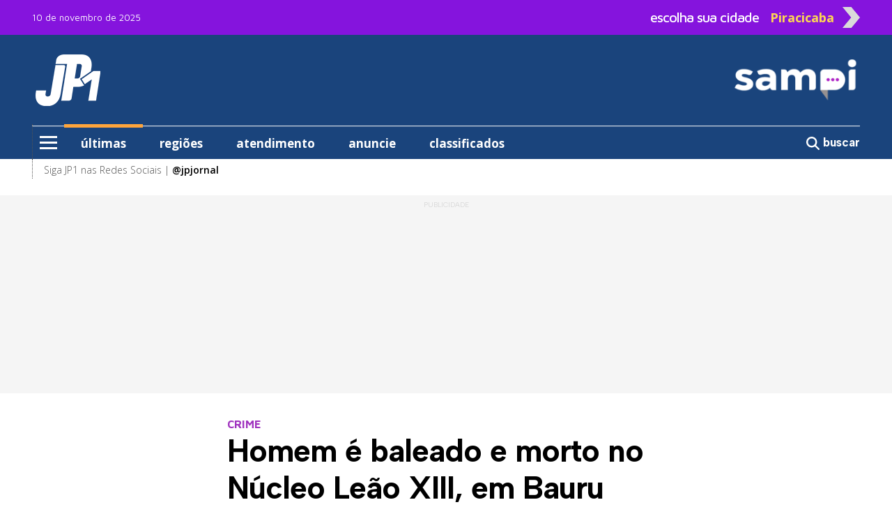

--- FILE ---
content_type: text/html; charset=utf-8
request_url: https://sampi.net.br/piracicaba/noticias/2803096/policia/2023/12/homem-e-baleado-e-morto-no-nucleo-leao-xiii-em-bauru
body_size: 11693
content:
<!DOCTYPE html>
<html lang="pt-br" class="h-100">

<head>

	<base href="https://sampi.net.br">

	<meta charset="utf-8">
	<meta http-equiv="X-UA-Compatible" content="IE=edge">
	<meta name='viewport' content='width=device-width, initial-scale=1, maximum-scale=1.0, user-scalable=0'>
	<meta itemprop="name" content="SAMPI">

	<link rel="author" href="ADMKT">
	<link rel="canonical" href="https://sampi.net.br/bauru/noticias/2803096/policia/2023/12/homem-e-baleado-e-morto-no-nucleo-leao-xiii-em-bauru" />
				<link rel="amphtml" href="https://sampi.net.br/piracicaba/noticias/amp/2803096/policia/2023/12/homem-e-baleado-e-morto-no-nucleo-leao-xiii-em-bauru">
	
	<meta name="development" content="ADMKT">

	<script src="https://www.google.com/recaptcha/api.js" async defer></script>

	<meta name="description" content="| CRIME | Populares teriam deixado a vítima em frente à UPA Ipiranga; o autor confessou o crime">
	<meta name="news_keywords" content="sampi, portal de notícias">

	<!-- Facebook MetaTags -->
	<meta property="og:title" content="JP1: Homem é baleado e morto no Núcleo Leão XIII, em Bauru" />
	<meta property="og:description" content="| CRIME | Populares teriam deixado a vítima em frente à UPA Ipiranga; o autor confessou o crime">
	<meta property="og:url" content="https://sampi.net.br/piracicaba/noticias/2803096/policia/2023/12/homem-e-baleado-e-morto-no-nucleo-leao-xiii-em-bauru" />
	<meta property="og:site_name" content="sampi" />
	<meta property="og:image" content="https://sampi.net.br/dir-arquivo-imagem/2023/12/1995538ac00fcb9823bf90f3dec39c20.jpg">
	<meta property="fb:app_id" content="107142259640567" />
	<meta property="og:type" content="article" />
	<meta property="og:image:type" content="image/jpeg">
	<meta property="og:image:width" content="800">
	<meta property="og:image:height" content="600">
	<meta property="og:locale" content="pt_BR">
	<meta property="article:publisher" content="https://www.facebook.com/jpjornal">
	<link href="https://sampi.net.br/dir-arquivo-imagem/2023/12/1995538ac00fcb9823bf90f3dec39c20.jpg" rel="image_src" />

	<script type="application/ld+json">
		{
			"@context": "http://schema.org",
			"@type": "NewsArticle",
			"headline": "Homem é baleado e morto no Núcleo Leão XIII, em Bauru",
			 "image": ["https://sampi.net.br/dir-arquivo-imagem/2023/12/1995538ac00fcb9823bf90f3dec39c20.jpg"],
			 "datePublished": "2023-12-03T20:28:03-03:00",
			"dateModified": "2023-12-03T20:28:03-03:00",
			"url": "https://sampi.net.br/piracicaba/noticias/2803096/policia/2023/12/homem-e-baleado-e-morto-no-nucleo-leao-xiii-em-bauru",
			"mainEntityOfPage": "https://sampi.net.br/piracicaba/noticias/2803096/policia/2023/12/homem-e-baleado-e-morto-no-nucleo-leao-xiii-em-bauru",
			"author": [{
				"@type": "Person",
				"name": "Laylla Fiore",
				"url": "https://sampi.net.br/piracicaba"
			}],
			"publisher": {
				"@type": "Organization",
				"@context": "https://schema.org",
				"@id": "https://sampi.net.br",
				"name": "Sampi",
				"url": "https://sampi.net.br",
				"logo": {
					"@type": "ImageObject",
					"url": "https://sampi.net.br/assets/img/logo_quadrado_4.jpg",
					"width": 230,
					"height": 95
				},
				"sameAs": ["https://www.facebook.com/sampinoticia", "https://twitter.com/sampi_noticias", "https://www.instagram.com/sampi_noticias/"]
			}
		}
	</script>
	<script type="application/ld+json">
		{
			"@context": "https://schema.org",
			"@type": "BreadcrumbList",
			"itemListElement": [{
				"@type": "ListItem",
				"position": 1,
				"name": "Polícia ",
				"item": "https://sampi.net.br/piracicaba/categoria/id/14345/policia"
			}]
		}
	</script>

	<title>Homem é baleado e morto no Núcleo Leão XIII, em Bauru</title>

	<link href="https://sampi.net.br/dist/assets/css/app.fcb645eeff1a0ea372ce0943cda98c90.css" rel="stylesheet"></link>
<link rel="shortcut icon" href="https://sampi.net.br/favicon.ico">
<link rel="apple-touch-icon" sizes="76x76" href="https://sampi.net.br/assets/img/apple-icon.png">


    <link rel="dns-prefetch" href="//sampi.net.br">
            <script data-cfasync="false" type="text/javascript">
            var w = window.top,
                d = w.document,
                s = d.createElement("script"),
                h = d.head ||
                d.getElementsByTagName("head")[0];
            s.src = "https://tags.denakop.com/10813/sampi.net.br.js";
            s.type = "text/javascript";
            s.async = true;
            s.setAttribute("data-cfasync", "false");
            h.appendChild(s);
        </script>
    

    <script async src="https://www.googletagmanager.com/gtag/js?id=G-JBT93T170L"></script>
    <script>
        window.dataLayer = window.dataLayer || [];

        function gtag() {
            dataLayer.push(arguments);
        }
        gtag('js', new Date());

        gtag('config', 'G-JBT93T170L');
    </script>

                <script async src="https://www.googletagmanager.com/gtag/js?id=G-LP4V3RM5JN"></script>
            <script>
                window.dataLayer = window.dataLayer || [];

                function gtag() {
                    dataLayer.push(arguments);
                }
                gtag('js', new Date());

                gtag('config', 'G-LP4V3RM5JN');
            </script>
        
    <script async id="ebx" src="//applets.ebxcdn.com/ebx.js"></script>

	
</head>

<body class="d-flex flex-column h-100">

	<div role="main" class="flex-shrink-0">
		<header class="menuFixo">
		<div class="topo">
		<div class="container">
			<div class="row align-items-center">
				<div class="col-24 text-start col-xl mt-1 mt-xl-0">
					<span class="datamenu ">10 de novembro de 2025</span>
				</div>
				<div class="col-xl-9 topinho position-relative" id="sidebarCollapseCidade">
					<div id="abrecidade" class="text-end d-none d-xl-flex">
						<span class="escolha me-3">escolha sua cidade</span>
						<span class="setaCidade text-center me-2">Piracicaba</span>
						<img src="https://sampi.net.br/assets/img/seta.png" class="setaD imgseta ms-1 rounded-0">
					</div>
					<div class="menu__cidade position-absolute d-none"> <label class="header__trigger_cidade"></label>
   <ul class="menu__editorials mb-0">
               <li class="menu-item">
            <a href="https://sampi.net.br/" title="Nacional">Nacional</a>
         </li>
               <li class="menu-item">
            <a href="https://sampi.net.br/aracatuba" title="Araçatuba">Araçatuba</a>
         </li>
               <li class="menu-item">
            <a href="https://sampi.net.br/bauru" title="Bauru">Bauru</a>
         </li>
               <li class="menu-item">
            <a href="https://sampi.net.br/campinas" title="Campinas">Campinas</a>
         </li>
               <li class="menu-item">
            <a href="https://sampi.net.br/franca" title="Franca">Franca</a>
         </li>
               <li class="menu-item">
            <a href="https://sampi.net.br/jundiai" title="Jundiaí">Jundiaí</a>
         </li>
               <li class="menu-item">
            <a href="https://sampi.net.br/piracicaba" title="Piracicaba">Piracicaba</a>
         </li>
               <li class="menu-item">
            <a href="https://sampi.net.br/ovale" title="São José dos Campos">São José dos Campos</a>
         </li>
         </ul>
</div>				</div>
			</div>
		</div>
	</div>
	<div class="back-azul">
		<div class="container">
			<div class="container position-relative px-0">
				<div class="row py-xl-4 logos justify-content-between">
					<div class="col-5 ps-3 text-center d-xl-none">
						<input type="checkbox" id="checkbox-menu">
						<label for="checkbox-menu" class="menu-icon mt-0" id="menu-icon">
							<span></span>
							<span></span>
							<span></span>
						</label>
					</div>
					<div class="col-1 col-xl-7 pt-2 pt-xl-0 text-start align-items-center position-xl-relative d-flex">
													<a href="https://sampi.net.br/piracicaba" class="d-none d-xl-flex">
								<img src="https://sampi.net.br/assets/img/Hlogo_7.png" alt="JP1 - Sampi Piracicaba" class="rounded-0">
							</a>
												<div class="menu__encapsulators position-absolute d-none">
   <label for="checkbox-menu" class="header__trigger mt-0 d-flex d-xl-none"></label>
   <label for="checkbox-menu2" class="header__trigger2 mt-0 d-none d-xl-flex"></label>
   <ul class="menu__editorials mb-0">
      <li class="menu-item">
         <a href="https://sampi.net.br/piracicaba/categoria/ultimas" class="back-laranja" title="últimas">últimas</a>
      </li>
      <li class="menu-item">
         <a href="https://sampi.net.br/piracicaba/categoria/regioes" title="regiões">regiões</a>
      </li>
               <li class="menu-item">
            <a href="https://sampi.net.br/piracicaba/classificados" title="Classificados">classificados</a>
         </li>
            <li class="menu-item has__submenu">
         <a class="submenu__link" href="#" title="editorias"> editorias </a>
         <ul class="submenu__itens position-absolute">
            <li> <a class="hide__submenu">editorias</a> </li>
                           <li><a href="https://sampi.net.br/piracicaba/categoria/id/14248/arraso">Arraso</a></li>
                           <li><a href="https://sampi.net.br/piracicaba/categoria/id/15592/atendimento">Atendimento</a></li>
                           <li><a href="https://sampi.net.br/piracicaba/categoria/id/13872/brasil-e-mundo">Brasil e Mundo</a></li>
                           <li><a href="https://sampi.net.br/piracicaba/categoria/id/13876/celebs">Celebs</a></li>
                           <li><a href="https://sampi.net.br/piracicaba/categoria/id/14233/cidade">Cidade</a></li>
                           <li><a href="https://sampi.net.br/piracicaba/categoria/id/15735/conteudo-de-marca">Conteúdo de Marca</a></li>
                           <li><a href="https://sampi.net.br/piracicaba/categoria/id/14232/cultura">Cultura</a></li>
                           <li><a href="https://sampi.net.br/piracicaba/categoria/id/14236/esportes">Esporte</a></li>
                           <li><a href="https://sampi.net.br/piracicaba/categoria/id/14235/falecimentos">Falecimentos</a></li>
                           <li><a href="https://sampi.net.br/piracicaba/categoria/id/15738/guia-de-beneficios">Guia de Benefícios</a></li>
                           <li><a href="https://sampi.net.br/piracicaba/categoria/id/15741/olimpiadas">Olimpíadas</a></li>
                           <li><a href="https://sampi.net.br/piracicaba/categoria/id/14302/policia">Polícia</a></li>
                     </ul>
      </li>
               <li class="menu-item has__submenu">
            <a class="submenu__link" href="#" title="colunistas sampi">colunistas sampi</a>
            <ul class="submenu__itens position-absolute">
               <li> <a class="hide__submenu">colunistas sampi</a> </li>
                                 <li>
                     <a href="https://sampi.net.br/piracicaba/categoria/id/16129/anderson-farias">
                        Anderson Farias                     </a>
                  </li>
                                 <li>
                     <a href="https://sampi.net.br/piracicaba/categoria/id/16130/correa-neves">
                        Corrêa Neves Jr.                     </a>
                  </li>
                                 <li>
                     <a href="https://sampi.net.br/piracicaba/categoria/id/16128/guilherme-cortez">
                        Guilherme Cortez                     </a>
                  </li>
                                 <li>
                     <a href="https://sampi.net.br/piracicaba/categoria/id/16185/guilherme-del-bianco">
                        Guilherme Del Bianco                     </a>
                  </li>
                                 <li>
                     <a href="https://sampi.net.br/piracicaba/categoria/id/16127/guilherme-del-bianco-e-carlos-eduardo-silva-jr">
                        Guilherme Del Bianco e Carlos Eduardo Silva Jr.                     </a>
                  </li>
                                 <li>
                     <a href="https://sampi.net.br/piracicaba/categoria/id/16158/jose-antonio-parimoschi">
                        José Antonio Parimoschi                     </a>
                  </li>
                                 <li>
                     <a href="https://sampi.net.br/piracicaba/categoria/id/16125/jose-milagre">
                        José Milagre                     </a>
                  </li>
                                 <li>
                     <a href="https://sampi.net.br/piracicaba/categoria/id/16157/lucas-augusto-machado">
                        Lucas Augusto Machado                     </a>
                  </li>
                                 <li>
                     <a href="https://sampi.net.br/piracicaba/categoria/id/16134/luiz-fernando-machado">
                        Luiz Fernando Machado                     </a>
                  </li>
                                 <li>
                     <a href="https://sampi.net.br/piracicaba/categoria/id/16124/rafa-zimbaldi">
                        Rafa Zimbaldi                     </a>
                  </li>
                           </ul>
         </li>
                     <li class="menu-item has__submenu">
            <a class="submenu__link" href="#" title="colunistas"> colunistas </a>
            <ul class="submenu__itens position-absolute">
               <li> <a class="hide__submenu">colunistas</a> </li>
                                 <li>
                     <a href="https://sampi.net.br/piracicaba/categoria/id/14656/alex-de-madureira">
                        Alex de Madureira                     </a>
                  </li>
                                 <li>
                     <a href="https://sampi.net.br/piracicaba/categoria/id/16205/andre-bandeira">
                        André Bandeira                     </a>
                  </li>
                                 <li>
                     <a href="https://sampi.net.br/piracicaba/categoria/id/14658/andre-sallum">
                        Andre Sallum                     </a>
                  </li>
                                 <li>
                     <a href="https://sampi.net.br/piracicaba/categoria/id/16106/armando-alexandre-dos-santos">
                        Armando Alexandre dos Santos                     </a>
                  </li>
                                 <li>
                     <a href="https://sampi.net.br/piracicaba/categoria/id/16179/carlos-beltrame">
                        Carlos Beltrame                     </a>
                  </li>
                                 <li>
                     <a href="https://sampi.net.br/piracicaba/categoria/id/14660/cecilio-elias-netto">
                        Cecilio Elias Netto                     </a>
                  </li>
                                 <li>
                     <a href="https://sampi.net.br/piracicaba/categoria/id/16199/claudia-de-lucca-mano">
                        Claudia de Lucca Mano                     </a>
                  </li>
                                 <li>
                     <a href="https://sampi.net.br/piracicaba/categoria/id/14662/david-chagas">
                        David Chagas                     </a>
                  </li>
                                 <li>
                     <a href="https://sampi.net.br/piracicaba/categoria/id/14664/editorial-jp">
                        Editorial JP                     </a>
                  </li>
                                 <li>
                     <a href="https://sampi.net.br/piracicaba/categoria/id/16107/edson-rontani-junior">
                        Edson Rontani Junior                     </a>
                  </li>
                                 <li>
                     <a href="https://sampi.net.br/piracicaba/categoria/id/14665/erica-gorga">
                        Erica Gorga                     </a>
                  </li>
                                 <li>
                     <a href="https://sampi.net.br/piracicaba/categoria/id/16165/euclides-libardi">
                        Euclides Libardi                     </a>
                  </li>
                                 <li>
                     <a href="https://sampi.net.br/piracicaba/categoria/id/16108/fabiane-fischer">
                        Fabiane Fischer                     </a>
                  </li>
                                 <li>
                     <a href="https://sampi.net.br/piracicaba/categoria/id/14666/francisco-ometto">
                        Francisco Ometto                     </a>
                  </li>
                                 <li>
                     <a href="https://sampi.net.br/piracicaba/categoria/id/16166/helinho-zanatta">
                        Helinho Zanatta                     </a>
                  </li>
                                 <li>
                     <a href="https://sampi.net.br/piracicaba/categoria/id/16186/ignacio-de-loyola-brandao">
                        Ignácio de Loyola Brandão
                     </a>
                  </li>
                                 <li>
                     <a href="https://sampi.net.br/piracicaba/categoria/id/16187/ivana-negri
">
                        Ivana Negri
                     </a>
                  </li>
                                 <li>
                     <a href="https://sampi.net.br/piracicaba/categoria/id/16181/jane-franco-oliveira">
                        Jane Franco Oliveira                     </a>
                  </li>
                                 <li>
                     <a href="https://sampi.net.br/piracicaba/categoria/id/16170/jose-otavio-menten">
                        José Otávio Menten                     </a>
                  </li>
                                 <li>
                     <a href="https://sampi.net.br/piracicaba/categoria/id/16111/juliana-previtalli">
                        Juliana Previtalli                     </a>
                  </li>
                                 <li>
                     <a href="https://sampi.net.br/piracicaba/categoria/id/16171/junior-ometto">
                        Junior Ometto                     </a>
                  </li>
                                 <li>
                     <a href="https://sampi.net.br/piracicaba/categoria/id/16112/kazuo-koremitsu">
                        Kazuo Koremitsu                     </a>
                  </li>
                                 <li>
                     <a href="https://sampi.net.br/piracicaba/categoria/id/14670/luiz-xavier">
                        Luiz Xavier                     </a>
                  </li>
                                 <li>
                     <a href="https://sampi.net.br/piracicaba/categoria/id/16200/mario-eugenio-saturno">
                        Mario Eugênio Saturno                     </a>
                  </li>
                                 <li>
                     <a href="https://sampi.net.br/piracicaba/categoria/id/16114/osmir-bertazzoni">
                        Osmir Bertazzoni                     </a>
                  </li>
                                 <li>
                     <a href="https://sampi.net.br/piracicaba/categoria/id/16115/professor-adelino">
                        Professor Adelino                     </a>
                  </li>
                                 <li>
                     <a href="https://sampi.net.br/piracicaba/categoria/id/14680/professora-bebel">
                        Professora Bebel                     </a>
                  </li>
                                 <li>
                     <a href="https://sampi.net.br/piracicaba/categoria/id/16116/rai-de-almeida">
                        Rai de Almeida                     </a>
                  </li>
                                 <li>
                     <a href="https://sampi.net.br/piracicaba/categoria/id/16167/roberta-maciel">
                        Roberta Maciel                     </a>
                  </li>
                                 <li>
                     <a href="https://sampi.net.br/piracicaba/categoria/id/14683/rogerio-cardoso">
                        Rogerio Cardoso                     </a>
                  </li>
                                 <li>
                     <a href="https://sampi.net.br/piracicaba/categoria/id/14684/rosangela-camolese">
                        Rosangela Camolese                     </a>
                  </li>
                                 <li>
                     <a href="https://sampi.net.br/piracicaba/categoria/id/14685/rubinho-vitti">
                        Rubinho Vitti                     </a>
                  </li>
                                 <li>
                     <a href="https://sampi.net.br/piracicaba/categoria/id/16202/simone-lopes">
                        Simone Lopes                     </a>
                  </li>
                                 <li>
                     <a href="https://sampi.net.br/piracicaba/categoria/id/16206/valdiza-maria-capranico">
                        Valdiza Maria Caprânico                     </a>
                  </li>
                                 <li>
                     <a href="https://sampi.net.br/piracicaba/categoria/id/14686/walter-naime">
                        Walter Naime                     </a>
                  </li>
                           </ul>
         </li>
                                 <li class="menu-item has__submenu">
         <a class="submenu__link" href="#" title="variedades"> variedades </a>
         <ul class="submenu__itens position-absolute">
            <li> <a class="hide__submenu">variedades</a> </li>
                           <li><a href="https://sampi.net.br/piracicaba/categoria/id/16123/antonia-maria-zogaeb">Antônia Maria Zogaeb</a></li>
                           <li><a href="https://sampi.net.br/piracicaba/publicidade_legal">Publicidade Legal</a></li>
                           <li><a href="https://sampi.net.br/piracicaba/categoria/id/14163/receitas-da-sonia">Receitas da Sônia</a></li>
                     </ul>
      </li>
                  <hr>
      <li class="menu-item2"><a href="https://sampi.net.br/piracicaba/sobre_a_sampi">Sobre a Sampi</a></li>
      <li class="menu-item2"><a href="https://sampi.net.br/piracicaba/termos_de_uso">Termos de uso</a></li>
      <li class="menu-item2"><a href="https://sampi.net.br/piracicaba/politica_de_privacidade">Política de Privacidade</a></li>
      <li class="menu-item2"><a href="https://sampi.net.br/piracicaba/faleconosco">Fale com a Sampi</a></li>
      <li class="menu-item2"><a href="https://sampi.net.br/piracicaba/curriculo">Envie seu Currículo</a></li>
   </ul>
</div>					</div>
					<div class="col px-0 text-center d-xl-none">
						<h1 class="logoDesk mb-0 pt-2">
							<a href="https://sampi.net.br/piracicaba">
								<img src="https://sampi.net.br/assets/img/Blogo_7.png" alt="JP1 - Sampi Piracicaba" class="pt-1 rounded-0" width="70%">
								<br>
								JP1 - Sampi Piracicaba							</a>
						</h1>
					</div>
					<div class="col-6 pt-1 text-end d-xl-none">
						<h5 class="pesquisa mb-0">
							<a onclick="Busca('piracicaba')">
								<svg xmlns="http://www.w3.org/2000/svg" viewBox="0 0 600 600" style="width: 26px; margin-top: -6px;">
									<path d="M416 208c0 45.9-14.9 88.3-40 122.7L502.6 457.4c12.5 12.5 12.5 32.8 0 45.3s-32.8 12.5-45.3 0L330.7 376c-34.4 25.2-76.8 40-122.7 40C93.1 416 0 322.9 0 208S93.1 0 208 0S416 93.1 416 208zM208 352a144 144 0 1 0 0-288 144 144 0 1 0 0 288z" fill="#ffffff" />
								</svg>
							</a>
						</h5>
					</div>
					<div class="col-7 ps-0 text-center logosampi d-xl-none" style="position: absolute; top: -27px; right: -10px;">
													<a href="https://sampi.net.br/piracicaba" class="h-100 d-flex align-items-center justify-content-start">
								<img src="https://sampi.net.br/assets/img/Blogo_4.png" width="100px" alt="Logo Sampi">
							</a>
											</div>
																<div class="col-xl-7 text-end d-none d-xl-flex">
							<a href="https://sampi.net.br/piracicaba">
								<img src="https://sampi.net.br/assets/img/HHlogo_4.png" alt="Logo Sampi" class="img-fluid rounded-0">
							</a>
						</div>
									</div>
			</div>
			<div class="container d-none d-xl-block">
				<div class="row bordamenu">
					<div class="col px-0">
						<div class="wrap_menu">
							<nav id="main-menu">
								<ul class="menu">
									<li class="menu-item">
										<input type="checkbox" id="checkbox-menu2">
										<label for="checkbox-menu2" class="menu-icon" id="menu-icon2">
											<span></span>
											<span></span>
											<span></span>
										</label>
									</li>
									<li class="menu-item borda-cima px-4 active">
										<a href="https://sampi.net.br/piracicaba/categoria/ultimas" class="back-laranja">últimas</a>
									</li>
									<li class="menu-item borda-cima px-4 ">
										<a href="https://sampi.net.br/piracicaba/categoria/regioes">regiões</a>
									</li>
																				<li class="menu-item borda-cima px-4 ">
												<a href="https://sampi.net.br/piracicaba/noticias/2535617/atendimento/2022/10/fale-com-o-seu-jp" target="_blank">atendimento</a>
											</li>
											<li class="menu-item borda-cima px-4 ">
												<a href="https://sampi.net.br/piracicaba/noticias/2678178/atendimento/2023/01/anuncie-no-jp" target="_blank">anuncie</a>
											</li>
											<li class="menu-item borda-cima px-4 ">
												<a href="https://sampi.net.br/piracicaba/classificados" target="_blank">classificados</a>
											</li>
																		</ul>
							</nav>
						</div>
					</div>
					<div class="col-3 px-0 text-end pt-1">
						<a onclick="Busca('piracicaba')" class="buscar border-0">
							<svg xmlns="http://www.w3.org/2000/svg" viewBox="0 0 512 512">
								<path d="M416 208c0 45.9-14.9 88.3-40 122.7L502.6 457.4c12.5 12.5 12.5 32.8 0 45.3s-32.8 12.5-45.3 0L330.7 376c-34.4 25.2-76.8 40-122.7 40C93.1 416 0 322.9 0 208S93.1 0 208 0S416 93.1 416 208zM208 352a144 144 0 1 0 0-288 144 144 0 1 0 0 288z" fill="#ffffff" />
							</svg>
							<strong>buscar</strong>
						</a>
					</div>
				</div>
			</div>
		</div>

	</div>
	<div class="container d-xl-none">
		<div class="row back-cinzinha text-end postion-relative" id="cidades">
			<span class="py-2 text-cinzaescuro" id="sidebarCollapseCidade1"><strong>escolha outra cidade</strong> <img src="https://sampi.net.br/assets/img/seta.png" alt="seta" class="seta" width="5%"></span>
		</div>
	</div>
	<div class="container back-branco d-none d-xl-block">
		<div class="container">
			<div class="row bordamenu2">
				<div class="col-24 pt-1">
					<span>Siga JP1 nas Redes Sociais | <a href="https://www.instagram.com/jpjornal" target="_blank"><strong>@jpjornal</strong></a> </span>
				</div>
			</div>
		</div>
	</div>

</header>
<form action="https://sampi.net.br/piracicaba/busca" method="POST" id="formBuscaEnvia" class="d-none">
	<input type="text" name="q" id="inputBuscaEnvia">
</form>
					<section class="mt-4 back-cinzinha Publicidade">
				<div class="container">
					<div class="row text-center justify-content-center">
						<div class="col publiescrito ad1">
							<div class="publi denakop-post-piracicaba-ad1"></div>
						</div>
					</div>
				</div>
			</section>
		
		<main class="mt-5">
			<article id="exibenoticia">
				<div class="container">
					<div class="row justify-content-center">
						<div class="col-24 col-xl-13">
							<div class="row">
								<span class="chapeu">CRIME</span>
								<h1>Homem é baleado e morto no Núcleo Leão XIII, em Bauru</h1>
							</div>
							<div class="row">
								<div class="col-24 col-xl-15">
									<div class="headline">
										<span>Por <strong>Laylla Fiore</strong> |</span>										<span>da Redação</span><br>
										<time datetime="2023-12-03T20:28:03-03:00">03.12.2023 20h28</time>
										<span>| <strong>Tempo de leitura: 1 min</strong></span>
																													</div>
								</div>
								<div class="col-24 col-xl-9 compartilhar d-flex align-items-center justify-content-end mt-3 mt-xl-0">
									<a class="btn-compartilhamento btn-icon btn-facebook me-2 text-center hoverActive" href="http://facebook.com/sharer.php?u=https://sampi.net.br/piracicaba/noticias/2803096/policia/2023/12/homem-e-baleado-e-morto-no-nucleo-leao-xiii-em-bauru" title="Facebook" target="_blank">
										<svg xmlns="http://www.w3.org/2000/svg" viewBox="0 0 320 512">
											<path d="M80 299.3V512H196V299.3h86.5l18-97.8H196V166.9c0-51.7 20.3-71.5 72.7-71.5c16.3 0 29.4 .4 37 1.2V7.9C291.4 4 256.4 0 236.2 0C129.3 0 80 50.5 80 159.4v42.1H14v97.8H80z" fill="#ffffff" />
										</svg>
										<span class="d-none">Facebook</span>
									</a>
									<a class="btn-compartilhamento btn-icon btn-whatsapp me-2 text-center hoverActive" href="https://api.whatsapp.com/send?text=https://sampi.net.br/piracicaba/noticias/2803096/policia/2023/12/homem-e-baleado-e-morto-no-nucleo-leao-xiii-em-bauru" title="WhatsApp" target="_blank">
										<svg xmlns="http://www.w3.org/2000/svg" viewBox="0 0 448 512">
											<path d="M380.9 97.1C339 55.1 283.2 32 223.9 32c-122.4 0-222 99.6-222 222 0 39.1 10.2 77.3 29.6 111L0 480l117.7-30.9c32.4 17.7 68.9 27 106.1 27h.1c122.3 0 224.1-99.6 224.1-222 0-59.3-25.2-115-67.1-157zm-157 341.6c-33.2 0-65.7-8.9-94-25.7l-6.7-4-69.8 18.3L72 359.2l-4.4-7c-18.5-29.4-28.2-63.3-28.2-98.2 0-101.7 82.8-184.5 184.6-184.5 49.3 0 95.6 19.2 130.4 54.1 34.8 34.9 56.2 81.2 56.1 130.5 0 101.8-84.9 184.6-186.6 184.6zm101.2-138.2c-5.5-2.8-32.8-16.2-37.9-18-5.1-1.9-8.8-2.8-12.5 2.8-3.7 5.6-14.3 18-17.6 21.8-3.2 3.7-6.5 4.2-12 1.4-32.6-16.3-54-29.1-75.5-66-5.7-9.8 5.7-9.1 16.3-30.3 1.8-3.7 .9-6.9-.5-9.7-1.4-2.8-12.5-30.1-17.1-41.2-4.5-10.8-9.1-9.3-12.5-9.5-3.2-.2-6.9-.2-10.6-.2-3.7 0-9.7 1.4-14.8 6.9-5.1 5.6-19.4 19-19.4 46.3 0 27.3 19.9 53.7 22.6 57.4 2.8 3.7 39.1 59.7 94.8 83.8 35.2 15.2 49 16.5 66.6 13.9 10.7-1.6 32.8-13.4 37.4-26.4 4.6-13 4.6-24.1 3.2-26.4-1.3-2.5-5-3.9-10.5-6.6z" fill="#ffffff" />
										</svg>
										<span class="d-none">Whatsapp</span>
									</a>
									<a class="btn-compartilhamento btn-icon btn-twitter text-center hoverActive" href="http://twitter.com/share?url=https://sampi.net.br/piracicaba/noticias/2803096/policia/2023/12/homem-e-baleado-e-morto-no-nucleo-leao-xiii-em-bauru" title="Twitter" target="_blank">
										<svg xmlns="http://www.w3.org/2000/svg" viewBox="0 0 512 512">
											<path d="M389.2 48h70.6L305.6 224.2 487 464H345L233.7 318.6 106.5 464H35.8L200.7 275.5 26.8 48H172.4L272.9 180.9 389.2 48zM364.4 421.8h39.1L151.1 88h-42L364.4 421.8z" fill="#ffffff" />
										</svg>
										<span class="d-none">Twitter</span>
									</a>
								</div>
							</div>
						</div>
					</div>
											<div class="row mt-3">
							<aside class="col-xl d-none d-xl-flex position-xl-sticky" style="top: 32px;">
								<div class="col-24 publi denakop-post-piracicaba-ad2"></div>
							</aside>
							<div class="col-24 col-xl-13">
																	<figure class="capa">
																				<picture class="img-capa">
											<source srcset="https://sampi.net.br/dir-arquivo-imagem/2023/12/1995538ac00fcb9823bf90f3dec39c20.jpg" media="(max-width: 850px)" type="image/jpg">
											<source srcset="https://sampi.net.br/dir-arquivo-imagem/2023/12/1995538ac00fcb9823bf90f3dec39c20266.jpg" media="(max-width: 266px)" type="image/jpg">
											<source srcset="https://sampi.net.br/dir-arquivo-imagem/2023/12/1995538ac00fcb9823bf90f3dec39c20134.jpg" media="(max-width: 134px)" type="image/jpg">
											<img src="https://sampi.net.br/dir-arquivo-imagem/2023/12/1995538ac00fcb9823bf90f3dec39c20.jpg" alt="" width="850px" class="img-fluid">
										</picture>
										<figcaption class="figure-caption mt-2">
																					</figcaption>
									</figure>
																																	<div class="Publicidade back-cinzinha d-flex flex-column align-items-center publiescrito pt-2">
										<div class="col-24 publi denakop-post-piracicaba-ad4"></div>
									</div>
																<div class="texto0 mt-4">
																		<p>
	Um homem de 37 anos foi baleado e morto na noite deste s&aacute;bado (2), no N&uacute;cleo Le&atilde;o XIII, em Bauru. De acordo com o boletim de ocorr&ecirc;ncia (BO), Jonathan Cicero Navarro Silva teria sido assassinado por motivo f&uacute;til. Ele foi socorrido por populares, que o deixaram em frente &agrave; UPA Ipiranga e foram embora, mas n&atilde;o resistiu aos ferimentos.</p>
<p>
	Ainda segundo o BO, a Pol&iacute;cia Militar teria sido acionada naquela noite para atender a ocorr&ecirc;ncia de um indiv&iacute;duo baleado em uma pra&ccedil;a do bairro, onde estavam cerca de 100 pessoas.</p>
<p>
	Ap&oacute;s a identifica&ccedil;&atilde;o da v&iacute;tima e sua localiza&ccedil;&atilde;o, os policiais iniciaram buscas pelo poss&iacute;vel autor do crime, tendo recebido informa&ccedil;&otilde;es an&ocirc;nimas de que o mesmo seria Alifer Adriano Rodrigues de Oliveira, de 27 anos.</p>
								</div>
																	<div class="Publicidade back-cinzinha d-flex flex-column align-items-center publiescrito pt-2">
										<div class="col-24 publi denakop-post-piracicaba-ad5"></div>
									</div>
																<div class="texto1 mt-4">
									<p>
	Na manh&atilde; deste domingo (3), o Centro de Opera&ccedil;&otilde;es da Pol&iacute;cia Militar de Bauru (Copom) foi informado de que o mesmo desejava entregar-se em via p&uacute;blica. Ao chegar ao local combinado, os policiais militares encontraram Alifer, que admitiu a pr&aacute;tica do homic&iacute;dio.</p>
<p>
	Segundo consta no BO, o autor teria dito aos policiais que havia sido amea&ccedil;ado de morte por amigos da v&iacute;tima e que sua irm&atilde; teria pedido para que o mesmo se entregasse. Teria dito, tamb&eacute;m, que dispensou a arma de fogo utilizada no crime em um matagal pr&oacute;ximo ao local do crime.</p>
<p>
	Ap&oacute;s sua pris&atilde;o em flagrante, o autor foi encaminhado para a cadeia p&uacute;blica de Piraju&iacute;, onde segue &agrave; disposi&ccedil;&atilde;o da Justi&ccedil;a.</p>
								</div>
							</div>
							<aside class="col-xl d-none d-xl-block">
								<section id="barra" class="mt-4 mt-xl-0">
									<div class="container px-0">
    <div class="row">
        <div class="col-24">
            <h5>mais lidas</h5>
        </div>
    </div>
    <div class="container px-3">
        <div class="row">
            <div class="col-5 col-xl-6" style="height: 5px; background-color: #FF881B;"></div>
            <div class="col-3 col-xl-4" style="height: 5px; margin-left: 5px; background-color: #8514DD;"></div>
            <div class="col" style="height: 1px; margin-top: 2px; background-color: #666;"></div>
        </div>
    </div>
            <div class="row mt-3 align-items-center">
            <a href="https://sampi.net.br/piracicaba/noticias/2941395/policia/2025/11/filha-ve-mae-ser-assassinada-e-desfere-tres-facadas-no-padrasto" class="hoverActive d-flex align-items-center justify-content-center">
                <div class="col-7 pe-0 d-flex align-items-center justify-content-center">
                    <span class="d-flex align-items-center justify-content-center">1</span>
                </div>
                <div class="col-17">
                    <h3 class="mb-0 ps-3">Filha vê mãe ser assassinada e desfere três facadas no padrasto</h3>
                </div>
            </a>
        </div>
        <hr>
            <div class="row mt-3 align-items-center">
            <a href="https://sampi.net.br/piracicaba/noticias/2941417/policia/2025/11/briga-por-causa-de-cachorro-termina-em-pancadaria-e-mulher-ferida" class="hoverActive d-flex align-items-center justify-content-center">
                <div class="col-7 pe-0 d-flex align-items-center justify-content-center">
                    <span class="d-flex align-items-center justify-content-center">2</span>
                </div>
                <div class="col-17">
                    <h3 class="mb-0 ps-3">Briga por causa de cachorro termina em pancadaria e mulher ferida</h3>
                </div>
            </a>
        </div>
        <hr>
            <div class="row mt-3 align-items-center">
            <a href="https://sampi.net.br/piracicaba/noticias/2941571/policia/2025/11/mulher-fica-presa-nas-ferragens-ao-capotar-carro-na-independencia" class="hoverActive d-flex align-items-center justify-content-center">
                <div class="col-7 pe-0 d-flex align-items-center justify-content-center">
                    <span class="d-flex align-items-center justify-content-center">3</span>
                </div>
                <div class="col-17">
                    <h3 class="mb-0 ps-3">Mulher fica presa nas ferragens ao capotar carro na Independência</h3>
                </div>
            </a>
        </div>
        <hr>
            <div class="row mt-3 align-items-center">
            <a href="https://sampi.net.br/piracicaba/noticias/2941663/cidade/2025/11/video-sucuri-gigante-e-flagrada-em-pista-na-regiao-de-piracicaba" class="hoverActive d-flex align-items-center justify-content-center">
                <div class="col-7 pe-0 d-flex align-items-center justify-content-center">
                    <span class="d-flex align-items-center justify-content-center">4</span>
                </div>
                <div class="col-17">
                    <h3 class="mb-0 ps-3">VÍDEO: Sucuri gigante é flagrada em pista na região de Piracicaba</h3>
                </div>
            </a>
        </div>
        <hr>
            <div class="row mt-3 align-items-center">
            <a href="https://sampi.net.br/piracicaba/noticias/2941447/policia/2025/11/idoso-de-70-anos-morre-ao-despencar-com-parapente-em-area-rural-" class="hoverActive d-flex align-items-center justify-content-center">
                <div class="col-7 pe-0 d-flex align-items-center justify-content-center">
                    <span class="d-flex align-items-center justify-content-center">5</span>
                </div>
                <div class="col-17">
                    <h3 class="mb-0 ps-3">Idoso de 70 anos morre ao despencar com parapente em área rural </h3>
                </div>
            </a>
        </div>
        <hr>
    </div>									<div class="col-24 publi denakop-post-piracicaba-ad3"></div>
								</section>
							</aside>
						</div>
									</div>
																													   <section id="whatsapp" class="py-7">
      <div class="container">
         <div class="row">
            <div class="col-xl"></div>
            <div class="col-24 col-xl-13">
               
                  <div class="blocowhats">
                     <a href="https://chat.whatsapp.com/CnXwt1P6Eri3sVLc6SRBQz" target="_blank" class="text-decoration-none ">
                        <div class="row py-3 px-5">
                           <div class="col-xl-4 d-flex justify-content-center align-items-center">
                              <img src="https://sampi.net.br/assets/img/whats2.png" class="d-none d-xl-block w-75">
                              <img src="https://sampi.net.br/assets/img/whats2.png" class="d-block d-xl-none w-25">
                           </div>
                           <div class="col-xl mt-3 mt-xl-0 align-items-center whatstexto">
                              <div class="row">
                                 <p>
                                    Receba as notícias mais relevantes de Piracicaba e região direto no seu whatsapp. <strong>Participe da Comunidade</strong>
                                 </p>
                              </div>
                              <div class="row">
                                 <div class="col-xl-18">
                                    <span class="py-2 px-4">ENTRE NO GRUPO</span>
                                 </div>
                              </div>
                           </div>
                           <div class="col-xl-7 d-none d-xl-flex justify-content-end">
                              <img src="https://sampi.net.br/assets/img/grupopiracicaba1.jpg" class="w-100">
                           </div>
                        </div>
                     </a>
                  </div>

                           </div>
            <div class="col-xl"></div>
         </div>
      </div>
   </section>
								
<section id="comentarios" class="pt-3 mt-4">
    <div class="container">
        <div class="row">
            <div class="col-24 mt-3 mt-xl-0">
                <h3 class="mb-0">Comentários</h3>
            </div>
        </div>
        <div class="container mt-1">
   <div class="row">
      <div class="col-4 col-xl-2" style="height: 5px; background-color: #A034BF;"></div>
      <div class="col-2 col-xl-1" style="height: 5px; margin-left: 5px; background-color: #000000;"></div>
      <div class="col" style="height: 1px; margin-top: 2px; background-color: #999;"></div>
   </div>
</div>        <div class="row">
            <div class="col-24">
                <h4 class="mt-2">Comentários</h4>

                <form class="formComentario mt-3">
                    <div class="row gx-3">
                        <div class="col-24 form-group">
                            <input type="text" name="Nome" id="Nome" class="form-control mb-2" placeholder="Nome" maxlength="255" required>
                        </div>
                        <div class="col-24 col-xl-5 form-group">
                            <input type="text" name="Telefone" id="Telefone" class="form-control mb-2 mask-telefone" placeholder="Telefone">
                        </div>
                        <div class="col-24 col-xl-19 form-group">
                            <input type="email" name="Email" id="Email" class="form-control mb-2" placeholder="E-mail">
                        </div>
                        <div class="col-24 form-group">
                            <textarea name="Comentario" class="form-control mb-2" rows="5" placeholder="Escreva seu comentário" required></textarea>
                        </div>
                        <div class="col-24 text-end">
                            <div class="g-recaptcha mb-2 d-flex flex-row-reverse" data-sitekey="6Lc-5HYlAAAAAAP2xQ_fqmx_Ivu8Hsl2LVWtDUtC"></div>
                            <button type="submit" id="enviar" class="btn btn-rosa px-4"><strong>Enviar</strong></button>
                        </div>
                        <input type="hidden" name="IDNoticia" value="2803096">
                        <input type="hidden" name="trosnd" value="7">
                    </div>
                </form>

                            </div>
        </div>
    </div>
</section>							</article>
		</main>
					<section class="my-4 back-cinzinha Publicidade cont0">
				<div class="container">
					<div class="row text-center justify-content-center">
						<div class="col publiescrito">
							<div class="publi denakop-post-piracicaba-ad7"></div>
						</div>
					</div>
				</div>
			</section>
			</div>

	<footer class="mt-7">
	<section class="footerCima back-rosa py-6">
		<div class="container">
			<div class="row">
				<div class="col-24 col-xl-5 px-5 ps-xl-4 pe-xl-6 borderFooter text-xl-end order-1">
					<a href="https://sampi.net.br/piracicaba">
						<img class="w-50 rounded-0 d-flex d-xl-none" src="https://sampi.net.br/assets/img/Hlogo_7.png" alt="JP1 - Sampi Piracicaba">
						<img class="w-100 rounded-0 d-none d-xl-flex" src="https://sampi.net.br/assets/img/Flogo_7.png" alt="JP1 - Sampi Piracicaba">
					</a>
					<p class="mb-0 mt-2">JP1 integra a maior rede de notícias do interior.</p>
					<a href="https://sampi.net.br">
						<img src="https://sampi.net.br/assets/img/sampi_new.png" alt="Logo Sampi" class="img-fluid mt-5 mt-xl-3 rounded-0 w-25 w-xl-75">
					</a>
					<br>
					<p class="mt-1">Notícias que importam onde você estiver</p>
				</div>
				<hr class="dot mx-auto d-xl-none my-4 order-2 w-100 rounded-0">
				<div class="col-xl-4 px-5 px-lg-3 pt-3 order-5 order-xl-3 redesSociais">
					<h6>Siga o <a href="https://www.instagram.com/jpjornal" target="_blank">@jpjornal</a> nas redes sociais:</h6>
					<a href="https://www.facebook.com/jpjornal" target="_blank">
						<img class="me-2 me-xl-1 rounded-0" src="https://sampi.net.br/assets/img/face.png" alt="Logo Facebook">
					</a>
					<a href="https://www.instagram.com/jpjornal" target="_blank">
						<img class="me-2 me-xl-1 rounded-0" src="https://sampi.net.br/assets/img/insta.png" alt="Logo Instagram">
					</a>
											<a href="https://www.youtube.com/JornaldepiracicabaBr" target="_blank">
							<img class="me-2 me-xl-1 rounded-0" src="https://sampi.net.br/assets/img/you.png" alt="Logo YouTube">
						</a>
														</div>
				<div class="col-xl-4 px-5 px-xl-0 pt-0 pt-xl-3 order-3 order-xl-4">
					<h6><strong>CATEGORIAS</strong></h6>
											<p class="mb-1">Cidade</p>
											<p class="mb-1">Opiniões</p>
											<p class="mb-1">Brasil e Mundo</p>
											<p class="mb-1">Tv Jp</p>
											<p class="mb-1">Colunistas Sampi</p>
											<p class="mb-1">Giro Sampi</p>
											<p class="mb-1">Celebs</p>
									</div>
				<div class="col-xl-5 px-5 px-xl-3 order-4 order-xl-5 categoriasFooter">
											<p class="mb-1">Horóscopo / João Bidu</p>
											<p class="mb-1">Arraso Acontece</p>
											<p class="mb-1">Esportes</p>
											<p class="mb-1">Polícia</p>
											<p class="mb-1">Receitas da Sônia</p>
											<p class="mb-1">Mais Lidas</p>
									</div>
				<hr class="soli order-last mt-4 mb-3 d-xl-none">
				<div class="col-xl-6 px-5 px-xl-3 pt-0 pt-xl-2 order-last">
					<h6 class="mb-0 d-none d-xl-block">Visite as cidades <img src="https://sampi.net.br/assets/img/sampi_new.png" alt="Logo Sampi" width="45%" class="rounded-0"></h6>
					<h6 class="mb-0 d-block d-xl-none">Visite as cidades <img src="https://sampi.net.br/assets/img/sampi_new.png" alt="Logo Sampi" width="30%" class="rounded-0"></h6>
												<p class="mb-1" style="margin-top: 10px;">
								<strong>
									<a class="text-laranja" href="https://sampi.net.br/aracatuba">
										Araçatuba									</a>
								</strong>
							</p>
												<p class="mb-1" style="margin-top: 10px;">
								<strong>
									<a class="text-laranja" href="https://sampi.net.br/bauru">
										Bauru									</a>
								</strong>
							</p>
												<p class="mb-1" style="margin-top: 10px;">
								<strong>
									<a class="text-laranja" href="https://sampi.net.br/campinas">
										Campinas									</a>
								</strong>
							</p>
												<p class="mb-1" style="margin-top: 10px;">
								<strong>
									<a class="text-laranja" href="https://sampi.net.br/franca">
										Franca									</a>
								</strong>
							</p>
												<p class="mb-1" style="margin-top: 10px;">
								<strong>
									<a class="text-laranja" href="https://sampi.net.br/jundiai">
										Jundiaí									</a>
								</strong>
							</p>
												<p class="mb-1" style="margin-top: 10px;">
								<strong>
									<a class="text-laranja" href="https://sampi.net.br/piracicaba">
										Piracicaba									</a>
								</strong>
							</p>
												<p class="mb-1" style="margin-top: 10px;">
								<strong>
									<a class="text-laranja" href="https://sampi.net.br/ovale">
										São José dos Campos									</a>
								</strong>
							</p>
									</div>
			</div>
		</div>
	</section>
	<section class="footerBaixo back-preto py-4">
		<div class="container">
			<div class="row">
				<div class="col px-5 d-flex flex-column flex-xl-row justify-content-xl-around">
					<a href="https://sampi.net.br/piracicaba/sobre_a_sampi" class="mb-2">Sobre a Sampi</a>
					<a href="https://sampi.net.br/piracicaba/termos_de_uso" class="mb-2">Termos de uso</a>
					<a href="https://sampi.net.br/piracicaba/politica_de_privacidade" class="mb-2">Política de Privacidade</a>
					<a href="https://sampi.net.br/piracicaba/faleconosco" class="mb-2">Fale com a Sampi</a>
					<a href="https://sampi.net.br/piracicaba/curriculo" class="mb-2">Envie seu Currículo</a>
				</div>
			</div>
		</div>
	</section>
</footer>


<script src="https://sampi.net.br/dist/assets/js/app.fcb645eeff1a0ea372ce0943cda98c90.js"></script>


<script>
	CookieConsent.run({
		cookie: { name: 'lgpdConsent_v2' },
		guiOptions: {
			consentModal: {
				layout: "cloud inline",
				position: "bottom center",
				equalWeightButtons: false,
				flipButtons: false
			},
			preferencesModal: {
				layout: "box",
				position: "right",
				equalWeightButtons: false,
				flipButtons: false
			}
		},
		categories: {
			necessary: {
				enabled: true,
				readOnly: true
			},
			functionality: {
				enabled: true
			},
			analytics: {
				enabled: true
			},
			marketing: {
				enabled: true
			}
		},
		language: {
			default: "pt",
			autoDetect: "browser",
			translations: {
				pt: {
					consentModal: {
						title: 'Controle sua privacidade',
						description: 'A <span style="color:#711427"><b>SAMPI</b></span> utiliza cookies essenciais e tecnologias semelhantes para melhorar a sua experiência, de acordo com a nossa <a href="https://sampi.net.br/piracicaba/politica_de_privacidade">Política de Privacidade</a> e, ao continuar navegando, você concorda com estas condições.',
						acceptAllBtn: 'Aceitar',
						showPreferencesBtn: 'Minhas opções',
						footer: '<a href="https://sampi.net.br/piracicaba/politica_de_privacidade">Política de Privacidade</a>\n<a href="https://sampi.net.br/piracicaba/termos_de_uso">Termo de Uso</a>'
					},
					preferencesModal: {
						title: 'Quem pode usar seus cookies?',
						acceptAllBtn: 'Aceitar',
						acceptNecessaryBtn: 'Rejeitar',
						savePreferencesBtn: 'Salvar opções',
						closeIconLabel: 'Fechar',
						serviceCounterLabel: 'Serviços|Serviços',
						sections: [{
								title: 'Uso de cookies',
								description: 'A <span style="color:#711427"><b>SAMPI</b></span> utiliza cookies essenciais e tecnologias semelhantes para melhorar a sua experiência, de acordo com a nossa <a href="https://sampi.net.br/piracicaba/politica_de_privacidade">Política de Privacidade</a> e, ao continuar navegando, você concorda com estas condições.'
							},
							{
								title: 'Cookies Necessários <span class="pm__badge">Sempre Ativo</span>',
								description: 'Os cookies necessários são essenciais para o funcionamento do site, sem eles o site não funcionaria corretamente. (por exemplo, segurança, legislação)',
								linkedCategory: 'necessary'
							},
							{
								title: 'Cookies de Funcionalidade',
								description: 'Os cookies de funcionalidade ajustam o site a serviços de terceiros, como links para seu perfil em redes sociais, comentários, chatbots, etc.',
								linkedCategory: 'functionality'
							},
							{
								title: 'Cookies de Estatisticas',
								description: 'Os cookies de estatísticas, ou análises, traduzem as interações dos visitantes em relatórios detalhados de comportamento, de maneira anônima.',
								linkedCategory: 'analytics'
							},
							{
								title: 'Cookies de Marketing',
								description: 'Os cookies de marketing ou publicidade rastreiam a navegação dos visitantes e coletam dados para que a empresa possa fornecer anúncios mais relevantes de acordo com tal comportamento.',
								linkedCategory: 'marketing'
							}
						]
					}
				}
			}
		},
		onStatusChange: function(status) {
			if (status.categories.analytics) {
				var script = document.createElement('script');
				script.async = true;
				script.src = "https://www.googletagmanager.com/gtag/js?id=G-JBT93T170L";
				document.head.appendChild(script);

				window.dataLayer = window.dataLayer || [];
				function gtag(){dataLayer.push(arguments);}
				gtag('js', new Date());
				gtag('config', 'G-JBT93T170L');
			}
		}
	});
</script>

	<script>
		$(document).ready(function() {

			
			$.post('https://sampi.net.br/assets/ajax/noticia.php?option=acesso', {
				IDNoticia: 2803096			});

			$('.formComentario').submit(function(event) {
				event.preventDefault();
				if (grecaptcha.getResponse() != "") {
					$('.formComentario').find('#enviar').val('Enviando...').attr('disabled', '');
					$.post('https://sampi.net.br/assets/ajax/noticia.php?option=insertComentario', $('.formComentario').serialize())
						.done(function(response) {
							if (response == 'ok') {
								Swal.fire("Comentário enviado", "Em breve, seu comentário será analisado", 'success');
								$('.formComentario').find('input').val('');
								$('.formComentario').find('textarea').val('');
								$('.formComentario').find('#enviar').val('Enviar').removeAttr('disabled', '');
							} else {
								$('.formComentario').find('#enviar').val('Enviar').removeAttr('disabled', '');
								Swal.fire("Atenção", "Tente novamente mais tarde", "warning");
							}
						});
				} else {
					Swal.fire("Atenção", "Por favor, complete o desafio de segurança para enviar o formulário.", 'warning');
				}
			});
		});
	</script>


</body>

</html>

--- FILE ---
content_type: text/html; charset=utf-8
request_url: https://www.google.com/recaptcha/api2/anchor?ar=1&k=6Lc-5HYlAAAAAAP2xQ_fqmx_Ivu8Hsl2LVWtDUtC&co=aHR0cHM6Ly9zYW1waS5uZXQuYnI6NDQz&hl=en&v=naPR4A6FAh-yZLuCX253WaZq&size=normal&anchor-ms=20000&execute-ms=15000&cb=pjlmatgnug7f
body_size: 45564
content:
<!DOCTYPE HTML><html dir="ltr" lang="en"><head><meta http-equiv="Content-Type" content="text/html; charset=UTF-8">
<meta http-equiv="X-UA-Compatible" content="IE=edge">
<title>reCAPTCHA</title>
<style type="text/css">
/* cyrillic-ext */
@font-face {
  font-family: 'Roboto';
  font-style: normal;
  font-weight: 400;
  src: url(//fonts.gstatic.com/s/roboto/v18/KFOmCnqEu92Fr1Mu72xKKTU1Kvnz.woff2) format('woff2');
  unicode-range: U+0460-052F, U+1C80-1C8A, U+20B4, U+2DE0-2DFF, U+A640-A69F, U+FE2E-FE2F;
}
/* cyrillic */
@font-face {
  font-family: 'Roboto';
  font-style: normal;
  font-weight: 400;
  src: url(//fonts.gstatic.com/s/roboto/v18/KFOmCnqEu92Fr1Mu5mxKKTU1Kvnz.woff2) format('woff2');
  unicode-range: U+0301, U+0400-045F, U+0490-0491, U+04B0-04B1, U+2116;
}
/* greek-ext */
@font-face {
  font-family: 'Roboto';
  font-style: normal;
  font-weight: 400;
  src: url(//fonts.gstatic.com/s/roboto/v18/KFOmCnqEu92Fr1Mu7mxKKTU1Kvnz.woff2) format('woff2');
  unicode-range: U+1F00-1FFF;
}
/* greek */
@font-face {
  font-family: 'Roboto';
  font-style: normal;
  font-weight: 400;
  src: url(//fonts.gstatic.com/s/roboto/v18/KFOmCnqEu92Fr1Mu4WxKKTU1Kvnz.woff2) format('woff2');
  unicode-range: U+0370-0377, U+037A-037F, U+0384-038A, U+038C, U+038E-03A1, U+03A3-03FF;
}
/* vietnamese */
@font-face {
  font-family: 'Roboto';
  font-style: normal;
  font-weight: 400;
  src: url(//fonts.gstatic.com/s/roboto/v18/KFOmCnqEu92Fr1Mu7WxKKTU1Kvnz.woff2) format('woff2');
  unicode-range: U+0102-0103, U+0110-0111, U+0128-0129, U+0168-0169, U+01A0-01A1, U+01AF-01B0, U+0300-0301, U+0303-0304, U+0308-0309, U+0323, U+0329, U+1EA0-1EF9, U+20AB;
}
/* latin-ext */
@font-face {
  font-family: 'Roboto';
  font-style: normal;
  font-weight: 400;
  src: url(//fonts.gstatic.com/s/roboto/v18/KFOmCnqEu92Fr1Mu7GxKKTU1Kvnz.woff2) format('woff2');
  unicode-range: U+0100-02BA, U+02BD-02C5, U+02C7-02CC, U+02CE-02D7, U+02DD-02FF, U+0304, U+0308, U+0329, U+1D00-1DBF, U+1E00-1E9F, U+1EF2-1EFF, U+2020, U+20A0-20AB, U+20AD-20C0, U+2113, U+2C60-2C7F, U+A720-A7FF;
}
/* latin */
@font-face {
  font-family: 'Roboto';
  font-style: normal;
  font-weight: 400;
  src: url(//fonts.gstatic.com/s/roboto/v18/KFOmCnqEu92Fr1Mu4mxKKTU1Kg.woff2) format('woff2');
  unicode-range: U+0000-00FF, U+0131, U+0152-0153, U+02BB-02BC, U+02C6, U+02DA, U+02DC, U+0304, U+0308, U+0329, U+2000-206F, U+20AC, U+2122, U+2191, U+2193, U+2212, U+2215, U+FEFF, U+FFFD;
}
/* cyrillic-ext */
@font-face {
  font-family: 'Roboto';
  font-style: normal;
  font-weight: 500;
  src: url(//fonts.gstatic.com/s/roboto/v18/KFOlCnqEu92Fr1MmEU9fCRc4AMP6lbBP.woff2) format('woff2');
  unicode-range: U+0460-052F, U+1C80-1C8A, U+20B4, U+2DE0-2DFF, U+A640-A69F, U+FE2E-FE2F;
}
/* cyrillic */
@font-face {
  font-family: 'Roboto';
  font-style: normal;
  font-weight: 500;
  src: url(//fonts.gstatic.com/s/roboto/v18/KFOlCnqEu92Fr1MmEU9fABc4AMP6lbBP.woff2) format('woff2');
  unicode-range: U+0301, U+0400-045F, U+0490-0491, U+04B0-04B1, U+2116;
}
/* greek-ext */
@font-face {
  font-family: 'Roboto';
  font-style: normal;
  font-weight: 500;
  src: url(//fonts.gstatic.com/s/roboto/v18/KFOlCnqEu92Fr1MmEU9fCBc4AMP6lbBP.woff2) format('woff2');
  unicode-range: U+1F00-1FFF;
}
/* greek */
@font-face {
  font-family: 'Roboto';
  font-style: normal;
  font-weight: 500;
  src: url(//fonts.gstatic.com/s/roboto/v18/KFOlCnqEu92Fr1MmEU9fBxc4AMP6lbBP.woff2) format('woff2');
  unicode-range: U+0370-0377, U+037A-037F, U+0384-038A, U+038C, U+038E-03A1, U+03A3-03FF;
}
/* vietnamese */
@font-face {
  font-family: 'Roboto';
  font-style: normal;
  font-weight: 500;
  src: url(//fonts.gstatic.com/s/roboto/v18/KFOlCnqEu92Fr1MmEU9fCxc4AMP6lbBP.woff2) format('woff2');
  unicode-range: U+0102-0103, U+0110-0111, U+0128-0129, U+0168-0169, U+01A0-01A1, U+01AF-01B0, U+0300-0301, U+0303-0304, U+0308-0309, U+0323, U+0329, U+1EA0-1EF9, U+20AB;
}
/* latin-ext */
@font-face {
  font-family: 'Roboto';
  font-style: normal;
  font-weight: 500;
  src: url(//fonts.gstatic.com/s/roboto/v18/KFOlCnqEu92Fr1MmEU9fChc4AMP6lbBP.woff2) format('woff2');
  unicode-range: U+0100-02BA, U+02BD-02C5, U+02C7-02CC, U+02CE-02D7, U+02DD-02FF, U+0304, U+0308, U+0329, U+1D00-1DBF, U+1E00-1E9F, U+1EF2-1EFF, U+2020, U+20A0-20AB, U+20AD-20C0, U+2113, U+2C60-2C7F, U+A720-A7FF;
}
/* latin */
@font-face {
  font-family: 'Roboto';
  font-style: normal;
  font-weight: 500;
  src: url(//fonts.gstatic.com/s/roboto/v18/KFOlCnqEu92Fr1MmEU9fBBc4AMP6lQ.woff2) format('woff2');
  unicode-range: U+0000-00FF, U+0131, U+0152-0153, U+02BB-02BC, U+02C6, U+02DA, U+02DC, U+0304, U+0308, U+0329, U+2000-206F, U+20AC, U+2122, U+2191, U+2193, U+2212, U+2215, U+FEFF, U+FFFD;
}
/* cyrillic-ext */
@font-face {
  font-family: 'Roboto';
  font-style: normal;
  font-weight: 900;
  src: url(//fonts.gstatic.com/s/roboto/v18/KFOlCnqEu92Fr1MmYUtfCRc4AMP6lbBP.woff2) format('woff2');
  unicode-range: U+0460-052F, U+1C80-1C8A, U+20B4, U+2DE0-2DFF, U+A640-A69F, U+FE2E-FE2F;
}
/* cyrillic */
@font-face {
  font-family: 'Roboto';
  font-style: normal;
  font-weight: 900;
  src: url(//fonts.gstatic.com/s/roboto/v18/KFOlCnqEu92Fr1MmYUtfABc4AMP6lbBP.woff2) format('woff2');
  unicode-range: U+0301, U+0400-045F, U+0490-0491, U+04B0-04B1, U+2116;
}
/* greek-ext */
@font-face {
  font-family: 'Roboto';
  font-style: normal;
  font-weight: 900;
  src: url(//fonts.gstatic.com/s/roboto/v18/KFOlCnqEu92Fr1MmYUtfCBc4AMP6lbBP.woff2) format('woff2');
  unicode-range: U+1F00-1FFF;
}
/* greek */
@font-face {
  font-family: 'Roboto';
  font-style: normal;
  font-weight: 900;
  src: url(//fonts.gstatic.com/s/roboto/v18/KFOlCnqEu92Fr1MmYUtfBxc4AMP6lbBP.woff2) format('woff2');
  unicode-range: U+0370-0377, U+037A-037F, U+0384-038A, U+038C, U+038E-03A1, U+03A3-03FF;
}
/* vietnamese */
@font-face {
  font-family: 'Roboto';
  font-style: normal;
  font-weight: 900;
  src: url(//fonts.gstatic.com/s/roboto/v18/KFOlCnqEu92Fr1MmYUtfCxc4AMP6lbBP.woff2) format('woff2');
  unicode-range: U+0102-0103, U+0110-0111, U+0128-0129, U+0168-0169, U+01A0-01A1, U+01AF-01B0, U+0300-0301, U+0303-0304, U+0308-0309, U+0323, U+0329, U+1EA0-1EF9, U+20AB;
}
/* latin-ext */
@font-face {
  font-family: 'Roboto';
  font-style: normal;
  font-weight: 900;
  src: url(//fonts.gstatic.com/s/roboto/v18/KFOlCnqEu92Fr1MmYUtfChc4AMP6lbBP.woff2) format('woff2');
  unicode-range: U+0100-02BA, U+02BD-02C5, U+02C7-02CC, U+02CE-02D7, U+02DD-02FF, U+0304, U+0308, U+0329, U+1D00-1DBF, U+1E00-1E9F, U+1EF2-1EFF, U+2020, U+20A0-20AB, U+20AD-20C0, U+2113, U+2C60-2C7F, U+A720-A7FF;
}
/* latin */
@font-face {
  font-family: 'Roboto';
  font-style: normal;
  font-weight: 900;
  src: url(//fonts.gstatic.com/s/roboto/v18/KFOlCnqEu92Fr1MmYUtfBBc4AMP6lQ.woff2) format('woff2');
  unicode-range: U+0000-00FF, U+0131, U+0152-0153, U+02BB-02BC, U+02C6, U+02DA, U+02DC, U+0304, U+0308, U+0329, U+2000-206F, U+20AC, U+2122, U+2191, U+2193, U+2212, U+2215, U+FEFF, U+FFFD;
}

</style>
<link rel="stylesheet" type="text/css" href="https://www.gstatic.com/recaptcha/releases/naPR4A6FAh-yZLuCX253WaZq/styles__ltr.css">
<script nonce="RHu9Rc8RGYzD6PhH46Gp_A" type="text/javascript">window['__recaptcha_api'] = 'https://www.google.com/recaptcha/api2/';</script>
<script type="text/javascript" src="https://www.gstatic.com/recaptcha/releases/naPR4A6FAh-yZLuCX253WaZq/recaptcha__en.js" nonce="RHu9Rc8RGYzD6PhH46Gp_A">
      
    </script></head>
<body><div id="rc-anchor-alert" class="rc-anchor-alert"></div>
<input type="hidden" id="recaptcha-token" value="[base64]">
<script type="text/javascript" nonce="RHu9Rc8RGYzD6PhH46Gp_A">
      recaptcha.anchor.Main.init("[\x22ainput\x22,[\x22bgdata\x22,\x22\x22,\[base64]/[base64]/[base64]/[base64]/[base64]/[base64]/[base64]/Mzk3OjU0KSksNTQpLFUuaiksVS5vKS5wdXNoKFtlbSxuLFY/[base64]/[base64]/[base64]/[base64]\x22,\[base64]\\u003d\x22,\x22wphhHQFjWUNGDEttMCfCh1PCg8KkIi3DgAfDuwTCoybDgg/[base64]/[base64]/DkV/Dh3IfP8Oew5NqRMKtHxbCkGzDigdBw45MMR3DhcKFwqw6wq7DsV3DmkJhKQ10NMOzVQwuw7ZrPsOIw5dswpd9SBsPw7gQw4rDpcOGLcOVw6fCgjXDhkkiWlHDncKuNDt0w5XCrTfCssKlwoQBbDHDmMO8PmPCr8O1OE4/fcKSS8Oiw6BFb0zDpMO2w4rDpSbCosOlfsKIV8KbYMOwdBM9BsKwwqrDr1siwoMICm7DowrDvzvCjMOqATIcw53DhcO5wprCvsOowoQSwqw7w48Bw6Rhwp8YwpnDncK0w696wpZCR3XCm8KbwpUGwqNlw6tYMcOWFcKhw6jCnsO1w7M2E23DssO+w6/[base64]/B8OEMcOKTylTwrcaaMKLEsO5eSZfFn7DhCzCkWHCtSrDkMOdQ8OXwpXDjiNQwq0IasKzJVLCicOfw5xzS2xTw5Exw75uVsOkwoUuJEXDhjpiwoBIwpwUYn4Bw5HDvcO6CFrCnR/CiMK0YsKxD8KDFTNmNMK2w5TCl8K0wr1QacKmw6pBUT82RyXDqMKVwrN/[base64]/CkxTCvMKFWBFBw6oNw7zDpVdxFyPCtj1YQsOGCcOVw4rDvsKLwr3CsxHCg17Dllc0w6nDtTHCiMOYwp7DkiLCqsKDw4RTw4N6w7Alw4s1LC7CixnDuGEiw57Cgn19DcOZwp0Qwot8TMKrw6/[base64]/[base64]/DqVbDkDjDpGJfw7dVw6gmG8KBw58Mwpx5BhpEw4nCpzDCkh8iwr9hXBHDhsKZcHwvwosAbcOVdMOYwovDl8K5WU8/wp01wq17LMOXw6ZuIMKnw70MccKXwqIab8OYwqR/[base64]/[base64]/[base64]/wpzCksKvw53DjMOkwpDDscO5w5nCs01hQcKkwpNlQQJWw5HDsDrCvsOCw5fDs8K4UMOKw7zDr8K7wq/[base64]/DocK9w7bCucK7dSkcZCkYw6h6QsOJwr4fOcO5wqrCssO0w6fDn8Oww4JVw5fCpcOlw6RSwphSwqDCogAoX8KZPnxUwrXCvcOAwo5zwplrw7LDgGMVT8KdS8O+HWowPnJ1J1FmdiPClDPDpSfCisKMwoEPwpHCiMOeQSgzXzl7wrlsJ8O/woPDocOmwp5ZI8KLw6gCU8OmwqQaWMOTOGDChMKYfxDCtMO1Em8SEMOJw5hObBtHLXrCt8OAH09OAhTChEMYwoDCq093wqbChVjDq3Zcw4nCrsOafhfCt8K0dcOAw4B6fsOswptSw48Fwr/CpcOBwqwKRw/DgcOuVC9FwrDCsRVyIMONEFnDoEEnUk/DtMKeWEHCp8Oaw4hOwq/[base64]/Dt8K9YcOaCcOFwoJdwovCoXLClcOxAEZAE8K8M8KBDXQPeD7Cp8OYX8O/w5QnJcOGwq57wrZQw6ZNY8KRwqjClMKqwrUrEsKAZsOsQz/[base64]/w6TDlFh4wq3DvzjCmcKnw7HCi8OAwp7Cj8OdfcOOKMK6X8OBw5oKwrxGw5dZw5nCvMO2w48JW8KmXE7CpgLCsD7Ds8KRwrPComrCosKFbzRIVgzCkRXDhsOeK8K2T33CkMK8Bk0pGMO+e1bCksKbG8O3w4dDaUEnw5vDrMOywp/DrB1twozDuMKQaMKdG8O+Az/[base64]/[base64]/DpMKhw7cbw5jCmsOqwqwVMcKrw6QFw4vCujIHDgwlw5/DjiQ4w4HCiMO9DMOowopiKMO3bsKkwrAfwrnDtMOMwo7DiU7DoQTCsBnDuiPDhsOccRnCrMOdw6U/Q0/DqhrCr0HDvRfDow0fwqTCksKzBnkHwqkKwo3Di8ORwrcUF8KtfcKsw6g/[base64]/Ds8Kew4LCmVpHe8OMEsKowpUUB2ItwoYTwqTDgsKEwrI4bXrCizHDh8KewolfwrpewrvChhZWCcORaRRLw6vDuVHDi8Odw4ZgwpfDv8OkDVF/W8KfwqHDgsKmYMOCw51Kwpshwp0ZasOxwrTCrcKMw6/[base64]/DEU9CjJCwq3CuEjCncKJfxfDlHfCvRAQRnvCpwwlXsK0WsO3Jj/Cj23DtsKKwp9bwoRQAl7CncOuw4I3ASfChDLDmSlxGMO9wobDgzJPw5HCv8OiAm0mw4PCncObRWrConUAw6l1XcK3X8Kaw6HDs1vDisKMwqrCk8K/wqBRRsOOwojCkwg2w57DhsOKcjLCuCA7ARLCtnXDn8O5w55zATbDkm7DnMOPwrgwwoXDnlLDsTsfwrfDuSLChcOgNHAAGkfCsznChMO4wpzCi8KdRm/Cp1XDpsOoR8OKw53CnRJmwp4IfMKqfxV+X8Kww41kwoXDinxASsK2ABdJw4vDrcKRwp7DtcKqwoHCqMKgw6wYK8KNwpJvwp7ChcKTAh4gwoPDtMKVwrnCjcKEacKxwrQMJlhLw4Y1woANOHQlwr8/I8KNw7gHFiLCuBl8TlDCucKrw7DDisOHw4RKEUDCuwrCsCTDp8OcLh/ChTzCucKDw5kAw7TDocKCZMOEwq1gPlViwqvCiMOaYkdNfMO4QcO9DXTCu8OiwpNfFMKnODMxw7XCosOqasOcw57Dh1zCrF5sanM+OnLDmcKBwq3DrUpDR8OxNMKNw7fDjsOWcMOFw4gtfcOUwqs1w55AwqfChcO6OcKBw4/CnMKqCsOHwozDpcO6w53CqVXDmxo5w4BkccOcwrnCsMKAP8Kmw7nDuMOUHzAGw63Ds8OVAsKJf8KNwrILFMOsGsKNwoptcsKffztcwpbCqcOoNys2L8KywonCvjwAWWPCnMOlRMOpbEgkY0TDt8KfGQVIXkMSOsOgbmfDucK/cMKXEsKAwqXChsOPKDrCimgxw6jDqMOfw6vCvcO4b1bDr3DDmcKZwq8lcRbCqsORw7XCm8OEHcKNw50pOX/Co1h+IxPDm8OsERzDhnrCiwZ8wpVwXDXCmFYuw5bDnhgrwrfDhcKiw4vCkznDn8KVwpdPwprDi8Oew70Sw4hQwrrDnA3ClcOlJlMZesK3DRE1H8OQwpPCuMKGw4jCmsK0w5DCgsKtc3vDoMOjwqvDq8OwB2EGw7RYGiNzNcKYMsOqA8KBwq5Nw51HJBMSw6/DtkwGwoAgw4PCiDwjwpvCksOHwq/ChSBncn9nNhjDiMOXFDUWwqBec8OJw4plUsOWCcKww7bDvi3Dm8O2w6XDujgmw5nDoUPCusOmbMKSw4DDlxNZw4s+L8Oew44XIXXCqWN/QcOwwpTDuMO+w5rCiChUwqpgIwnDulLCh1DDnMKRZCM5wqPDicO2w6HCu8KTwrfCs8K2Mh7CgcOQw5fDpFNWwrDCoVzCjMO1WcKDw6HCl8KAdRnDiW/Cn8K/NsKawqrChF5Yw7vDoMOgw6NeXMKQMVnDqcK8Y2Mow4vCqkcbYsO0wpUFe8Kew7QLwo8pw5NBwoBjeMO8w73CoMOIw6nDvsKHMx7DtUTDkxLChglow7PCoSkhT8Kyw7dcZsKMISkLAh50UcKhwpPDisKjw5/Cg8KRVcKfN0M/PcKsUHRXwrvDjMOSw7vCvMOSw54kw4xqBsOYwqPDkAvDlEk0w7lIw61Xwr/[base64]/CnMOIwrFnw4TDocOdwpLCpMOUw5rChcOtwpPCicKHPcOCTcKaw4rCoXJ6w7TDh3obUMOoIgsTKMO8w5lywpRJw6fDp8KNHUx+w7UGasONwrhmw4rCvlnCvn/CpVoTwobChwxWw4dMFn/CvU7Di8KjP8OEZBEvd8KKYsO8KAnDhh/Cv8KtQjDCrsOOw73CvAsxcsOYb8Ojw4IlVMOUw5HCjk4Uw5jCpsKdGx/DtE/CnMKzw4PCjQvDlBcKb8K4DiTDk1LCvMO6w6EkUsObdCUeGsK9w7HDhnHDm8OHOcKHw5nDq8OZw50/fTHCqnHDiSARwrxIwrDDksK5w6nCkMKYw63DjAtYecKyWWokZUTDu181wpvDvGbCjmfCrcOFwoBpw6o9NMKpWsOFc8Ksw65CYxDDisO2w4xbWcOlaB/[base64]/DsnJPw6DDkcOzF3XDuHl6dFDCvnLCuVIGw51uw5rDiMKEw4LDrgzDmcKBw7HCh8O3w5hCL8OzA8O2CGd+KyAhRsKnw41Hwp5/[base64]/DvAzCgsKRDsK9w5IjYMKkF8KCT8KyWGZ0LcOZDElVPhTChhbDoTJ2c8OXw6rDrsOow68QC2nClFEhw6rDtC/CgEJxwoXDgMKIMCvDgWvCjMOBLEvDsmHCvcOIb8OZGMK7w7XDq8ODwowJw5HDtMOxdizDqhzCh0nDjn48w7rCh1UDXSgBMcOPf8Kvw5zDssKeFMOhwp8HMcOFwr7Dn8Ktw4rDnMKkw4bCmD7ChzbCvUhvJW/DnjbCqTPCkcOgCcKARk5lDVnCnsOLFWDCtcO5w4HDtMOTOxANwqLDhTLDpcKCw7BHw5RpAMK7EcOnd8KKGXTDuRjCkcKpCR96wrBuwr56woHDlGM5YU86I8Ozw6NpYzbCpcK0AsK7BcK/w6xYw6PCqwbCrHzCoTTDtsKwJcK6J3VAITdYVcKSE8OiMcO5N3Yxw5zCqyHDncOsAcKDwo/ChMO8wr87YcKKwrjClzfCgcK0wqXCsCt0wqNew7XDvsKgw77CkmvDtB4+wrPCpMKBw4Agwq3DsSwbwrnCuXRbEsOZNMO1w6tGw7FMw5jCgcKJLSVAwq9hw43CoUjDpnnDk1XDk14mw6tGTMKlAlLDoD5BYEIzGsK5woDCgk1bw6PDh8K4w5nDhl1xA3cMw7/DlGrDl3YbJCEcc8KBwqxHbMOiwrXCgCY+NsOPwpDCgcKJRcOqLcKTwqt/b8OSIxcJQsOrwr/[base64]/DryDDvSN2w47DrDnDvQrDj8OoUmA6wpPCvBLDtjLClsKhEhAJI8Oow7lfHUjDocKUwobDmMKkT8ODwo5qPgIibxrCpzrDgsK+EcKNUlTCsnR3V8KHwopMw7JWwozChcODwqHCqMKnBcO9QBnDpsOFwovDu3RIwrcQZsKpw7h3cMOCM2jDmH/[base64]/R8KSw5dDw5pxwpJXwpImw6sVw7rDucKPN8OUwovDncKca8KsVMK5G8KuCsK9w6zCkGoYw4Iqwppkwq/DonzDvWnCnhfDmkfDkAXDgB4ZeU4hwqzCpB3DsMKnEiwyMhrCq8KMRTjDkxfDsTzCnMKfw6HDmsKRCmXDqh0Gwocnw7RhwoB8woRjG8KMEGUmHF7CisKGw7Y9w74ECMOvwoRrw6TDil/[base64]/woDCiHslw6TCgsOuwqXCqsOkwqvCjcKOO8Klwol+wp4cwoNfw4rCoSkfw63CowPDlW/DnhRLQcOHwohlw7wFE8OPwrbCo8OGWT/CngkWXTrDrMOFHMKxwrTDvTzCryIPRcKOwqhlw5paaxohw4vCm8KbQ8OPCMKowohcwp/DnEzDksKIHTDDiSLCq8O1w7poYB/Dk0tEwokjw6gXGkfDrMK4w7phcVTCvMKDExjDkGlLwrjCviXCgXbDiC12wq7DlR3DgDFdCjtxw7rCjXzCg8KLRlBbLMOnXl7DvMOewrbDsSrDh8O1eFd3wrF7wqNRDiDChnLDg8OAw7Ukw7DCkyjDkB1ZwozDnBpID2Y6wo8Hwr/DhsOQw4Ryw7F5Z8OtVH4hHA0aQnDCrMKJw5gfwpYdw57DnsOpKsKuTsKIDE/Ck27CuMOLaSsHP1oUw6QNE03DhMKsesOswo/DnUTDjsKOw4bDqMOQwpnDsS7DncO0aWjDnsKNwojDhcKSw43DucOSFgfDmXDDoMKOw6HClMOKXMKewprCqFxPckA9A8OFWXVQK8OAIcKuAn5Pwr/[base64]/DqjzDsMOnFcKAVMO/ZcK3woZxYBc7VioWcz5vwr3Dl3VwLh0Pwr9mw44Gw6jDrRFleCRyIVzCicKhwpIFdjhDb8O/woTDpGHDlcOABDbCuD5YERtnwqzCvSk1wqw+a2fDu8O3woHChgnChBvDp38NwqjDtsKlw4Mjw5o0eQ7CgcKHw6zDncOUX8OFHMOxwp1Kw5oUVAHDhsKXwqLDlQwEZyvCksK9UsO3wqd7wqzDv25EI8OUIsKbSWHCoHQgPG/CuVPDjMObwrkwacKvdMO9w5wgM8KfOsOvw4/Cl2XCgcOfw4EHQsObZRkxLsOrw4jCtcOPw4zCgnt4w6x+w5fCq2Ucchx6w43CkADCh1RXTBcBODVAw7jDnTRWIyxkVMKIw6d/w6LCqsOwHMOZw6JeKsK8TcKGenMtw5/DuSPDpcKnw4bCg2vDq1LDqzQNXzE1OSszTMKSwolpwpNADRMnw4HCiR9pw7LCgWhJwo8aLFfCgHkFw5/CkMKjw7tZDV/CuXjCqcKhDsK1wrLDoHsiesKWwqPDqcK3A2cgwo/[base64]/CrcOtwodqLRHCuEM6wrRiw590w4NkCMKPEiV2w4/CncOKw4HCkDrCqiDClXrCkVrCi0dMScOGXntyesKywobDrSY7wqnChi3DssONBsKXLkfDtcKUw77DvQvDsx48w7DCiAApb0JWw6V0DcOwXMKbw5XCnHzCpUHCtcK1eMKbDwhyEB4Uw4/DpcKew4rCiRldSSjDpgQqLsOnbwNbdwDDhWjCkyIQwooOwo5/RMK7w6JOw5gDwq97dcOhXSsRHgHCo3DCjTAvex0lRybDhsOsw58Iw47Dj8Orw4ZxwrLCkcKyMgEnwqXCugzCsE9oacKLTcKvwoLDgMKsw7TCrcOxcVzDmcOaW1fCuyRifTVMwqVXw5cjw4/[base64]/Dn8OLw7UYwr1Lw6nCv1Qywq/CihjCll3Cvx3CsEYFwqDDiMK2G8OHwpxJT0Q8wr3CqcKnCHHCszNDw4kiwrBkD8K4YlAAYcK1OE/Dgh4/[base64]/M1vDlcO1ecOiw6fCgAbCiMOvfgoCMcOmRiMQdsOZLhfDrQFDFcKRw5PCk8KfN0vDtkfDrcOawpzCqcK2e8Kgw6rCvgbDuMKPw6R/wrkEFwDDnB8cwqV3wrdGOkxSwrHCksKnOcOHSE7DpEoFwr3DgcO5w5rDmh5Ow4PDh8Kjf8ONVxgFNxHDi39RRsK+woTDl3YeDkBgawvCv3DDlj9SwplHMwPDombDmnBVFsOJw5PCvVfDuMOuQVRAw4VBV2BCw6rDt8K/w6VnwrMcw75dwo7DrRUfVG/ClUF+QMOOEsOiw6bCvSbChWrDuCIHVsO1wrpJVmDCjMOGwqPCrxDCu8Oow5DDr2d7JRzDuAfCgcKvwp9pwpfDsS9vwrXDlEgmw5/DpVkwM8KDaMKkJsKewpFVw7fCosKLMnbDghjDkzLDjUHDskPDkWnCuwzCucKOH8KUZcK7IsKAfHrCvnpLwpLDg282FGgzDAzDp03CqDfCr8KwVm5owrRuwpZyw5/DhMO1d0caw5jDv8K8w7jDqMKEwrXDj8ObXVzCuxFIFMKLwrvDpkAHwp4Gci/[base64]/CosKbwqVXBsKHPCLCpMOmBMKzd8Kgwp4ew4DDslsMwo3Dt1dew4LDkHNaciTChkrDqcKhw7zDt8O5w7V9DTUUw7TDv8KORsKVwoVfwqHDr8Kww7/DlcKna8Oaw47CvBo4w7EAAy8zw6ZxQ8O6W2VKw6FxwpvDtEsDw6PCm8KkRjc8ew3DkW/CucOYw5TDlcKHwqtND2pkwozDsg/DhcKQV0lXwq/Cv8K/w58xPwcWw4/DoXLCnsKVwp8NEMKsZMKiwp7DtHjDmMOewoNmwrsULcOVw4gwY8KXw5HCscKYwoHClkjDg8KQwqYVwqgaw5pwasOhw711wqrCkjlHAATDkMOkw544XT5Cw5PDgjLDh8Kqw4l7wqPDjj3DklxAD3jChF/DhF86OWTDuQTCq8K1w5rCqsKKw6U2ZsOlfMOhw43DmyHCkUnCnRzDgQHDvUDCtcOswqM5woxtwrZRbjzDksKbwrbDkMKfw4/[base64]/CgMK9N8KkBcOJw63DgQR5C8K3wpvCh8KKFcOuwpEyw53Cjw4lw4YZM8KQwqHCusOJb8OzaWXCmWEydxFpTCzCmhnCh8KAOVQHwpvDj0ZxwprDhcOQw7bCpsORAlPCgAjCvA/DvUJZNMKdBU4vworCsMODD8KfOUQLccKPw5I4w6TDj8OhWMKgbUzDqB/Ci8OFMcKyIcKFw4Acw5zCsCsuaMK4w4AzwolOwqZew6xSw5s3wp/DuMKyf1TDiUxaWxTDkwzCtjBpQzQLw5Amw47Dq8KHw68Ob8KaDmVGLsOgNsK4ecKKwqRAwoQKasOdAnA1wqfCj8Obwr3DgzVad0jCuThjDsKpaWvCkXbCt1DDucKqYcOOwojDnsOlY8OJKF/Dk8Ogw6d9w4wyO8OwwonDoGbCvMKZMVJjwrA9wpvCqTDDiDXCkREJw6BiFRHDucObwpvDqsKNf8O5wrjCpAfDrzJuU1rCrgosXUplwr3ChMObKcOlw60Iw63CpFvCgMOZAWLDqMKVwojChHd0w45pwoXDoU/CisO+w7EMwpwyVTPDnhLDiMK8w5EawofCkcK9wpDDlsKeMgBlwp7DgjoyIm3Cp8OuIMO4IMOywqFeRsOnLMKxwq9XFRRMQ1xYwqLDvWbCqHsYFsOeaGvDqMK1JVXCjMK7F8Osw4FTG0XCmDZ/[base64]/DjS0rAcOCJFzCrcKTw6ckw4hlw4XDnltjwr7DpMKtw5TDsGhhwr/DqcKGDXlDwoXCpsOKccKdwoJ1bUhlw70iwrzCkVc+wonCogN6eiDDlwjCminDr8KGH8OawrUdWwHCqzfDnA/CmB/DjUEowoEWwrtpw5/DlAXDhznCscOfSV/CpE7DmsKLC8KDPgR0FFbDhXcowrLCtsK7w7jCvsOgwr/DjRvCiW/DhmDDpGTDrsKCWMOBwpIkwo46UmFbw7PCkzpDwrsfGEs/w5U0KMKjKibCmQhmw74iSMKVCcKKw6MvwrvDoMOsW8O/[base64]/DvMOxw4LDnQxlUcOXdwbDh8O7w4sWwqbDnMOBO8K+SzDDsSjDiURDw6LCk8Kdw5BHG0o4IcOpLQ/ChMOawpfCpXFhR8KVfTLDly5gw5/CkMOHSh7CuChQw5fCkxrCuQ58C3TCpRwFGAcPE8KKw47DoDDDmcK+XXwawo5pwpjCtWEdG8KfFijDoW85wrbCtFs4Y8OMw5LCnyQQe2rCpMOBXRVNIRzCpkgNwpRdw70cRHd+wro5f8OKXsKhGQ5BLHVUwpHDpcKBSjXDvRg9FCHDuGZKecKOM8OFw6ZKV3Vow64/wpzCmiDDrMOjwqZMb2LDm8K/[base64]/[base64]/[base64]/c8KmQBtbDVM0wqt8E8KWw7rCpGU1w4YMw5PDqsKkZcKZw4N6w7HDhTHCqTwFEQfDjkrCs20/w61Ew5FXS2PCqMOXw77CtcK5wpckw7fDvcOrw4RIwoEOSMK6C8ODFMK/SMO+w7zCgMOmw73DksKvG0E9NilVwpTDl8KAI3/CmkhcKcO0YcO5w6XCpcKvHMOUUsKawqbDpMKYwq/[base64]/w5jCpjbDpsOuRcOcw4zDisKFBcO+woLDtXjDtcOPEVfDu1MnYsOhwrbCq8KkaTxfw79NwrkjRUl6XMKSwoPDosKEw6/CtG/CnsOIw7dJOSvCqcKxT8KqwrvCnho8wrHCj8KowqUoPcOowoBrYcKBPTzCmsOoOgzDrE/ClRzDlSLDiMOjw7IZwr3DokFvF2Fjw7HDgW7DlR5gGVgiEcOAfMKyYXjDrcORJXU3WT/DtGvCjMOrw6gNwrrDk8Kfwo8FwqYvw47Cj1jDlcKcZnLCu3XCiEIBw43Dq8K+w6tkVcK4w73Ctl4kwqXCo8KGwoYRw4PCgU1QGMO9bzfDkcKwGsOUw4U5w4QoL0XDocKiCSfCrGsXwoFtfsODwonCoDrCs8KKw4dkw5/[base64]/CrsKnPRLChMKVQsOTwqTDtlB8w4tow5/Dr8KxfUcHwpnDpTwAw4LDpUXCg2B5R1nCu8OIw5bCnDdPw7TChsKRDGUBw6jDjA4Aw6/CnVFCwqLCqcKCZMOCw69cw7x0WcOXGgbCrsKHQMO1RiPDsWFOKm1uH3XDlldmFE/Dr8KHL0EkwpxvwrIWDX8CGsOUwonCplfDgMOGYBrDv8K3KHcOwppCwr5gbsK+MMOPw6wAw5jCr8OFw5VcwpVgwqhoPirCvS/CmsKBCl9Vw6XCrzfCisKSwpILcsOUw4vCrEx1esKGAw3CpsODYMOpw7Q7w5lWw49ow6MbP8OfcjIWwrJaw7rCtcOYeVIyw4fCpXsmBcKzw7nCi8OAw6w8F3LCmMKIa8O4OxPClSvDs2nCtcKYHxrCmgTCoG/DocKEwqzCsxgSAlgVXw4LQ8KXZsKyw5rCjSHDuEoWw6DCtT9EInbCgRzClsOxwofClE48ecOjw7Qhwp1xwr7DisKHw7M9Z8OOOycYw4RlwoPCrsO7ZjIOeSFZw68BwqQjwqzCgG7ChcK8wqQDAMKQwqTCq0/CthXDlMKHXBTCqBk+Om/DhcK6YTkRaATDv8O9DBd/[base64]/DmMOfwpFzw4g4w67CoEDCrAJTWnh+w6I/w4rCm1dXdHk8eCJ8w68XX2JPIsO4wonCnw7CmwItOcOPw5hcw7cowr/[base64]/ChU/Ck8Obw47Dh8OxwoRxw4rClMOiIgDCgk3DsmJdwpkwwqLDgwRGw7HDmSHDkCYcw6/DoCcbKcKNw5DCiy/Dkz1DwqEXw5bCqMKfw71GEHZXIcK3XcKoKMOWwo5Tw63CjcKBwoEaCQkeEcKNHxMJOiMpwp/[base64]/DlgHCmGnDhsKPSsONw4HChcOXAsOjw7fCrQ4mwrAPbsOSw6IWwoAwwpHDscK/bcKiwqBZw4k2fC/Cs8OSwr7CjEEYwq7DqcOmGMOOwqtgwqXDil3CrsKPw6LDpsOGHCbDjn7DtsO6w6UhworDs8KgwqZtw5UdJETDjB/Cv0jCucOXGsKuw4ooMw7Dr8OEwqpkehvDiMKqw5PDniTCv8Kdw5bDm8KCUmV0c8KXKQ/Cq8Omw4EYdMKXw7BOwrkQw7XDqcOYCVjCnsKnYBAPfcOnw6JWWnNgTFXCr0LCgFYawpApwrBlDlsrAsOqw5VLLSvDkhfDo2pPw7xqWW/CnMOPDhPDlsKZfHLCicKGwrV1JQ1ZSTYFD0bCmcOiw4DDpU3CjMKIFcOKwr4hw4QNecOXw51hwoDDgMObG8KJw54QwpQXXsO6OMKxw413HcKSOcKgwo9vwpwBbQNYR0cCf8Kjwo3DtQrDtnQcLzjDisK7wpDClcOdwprDrcORCngKw6cHK8OmGW/DpcKXw692w6PCiMK6PcOxwrXDt34bwr3DtMOpw79fe09FwpPCvMKPZQg+cVDDlsKWwpvClxd7KsK7wprDj8OdwpvCisKsIADDk0bDvsOOM8Ozw6pAf04oTR/DumJVwrTDk1knWcOFwqnCqsOzeDQZwpoGwoLCoSXDp2IqwpEScMOnIApnw5HDmkTDjTBCeX/CnhxpccK/M8OYwoTDukMOwoVnScOjw6TDsMKzHMKXw6/[base64]/DjQF9w5UWwoPCgCJzJ8OOBjEWwrc7MsKMw4LDhG3CumLDjH3DmcOmwq/ClcK/[base64]/CucKoccKgHkJxdcOZwqppwqjDqjxAwobDrsOTwrQ0woVIw5rCvgvDr0LDv2DCiMKTT8KudkpMwpPDs3PDtlMIeULCpADCrcO4wqzDj8KBWUM5w5LCmsKVQVPDicOmw69FwoxVRcKBcsOLNcK5w5Zyf8Ogwq9+w4PDnRhxUy5CN8ONw70fLsOeTRcYFWN/d8K8YcOmw7FGw4EnwpdrPcKhPsKsGcKxXh7CoHUZwpZ9w5HCvMK8YjhuL8KEwoA3JVvDh23CtHfDph5hIjHCqRY/SsKMH8KBRU/CusKWw5LCmlvDssK0w7JZdTMOwpFdw5bCmkFDw4rDi142XzvDjcKEKBprw75awrUaw63CgBBfwoHDlsKBBxIcASwHw74cwrvDlCIUFMOTfC50w6PCkMOuf8O4IGPCp8O1HcKOwrfDksOeNhEBfUs4w7PCjTRCwrPCgsO0wqrCmcO/AQzDmnN+cigHw5HDs8KYdD9TwpvCsMKsdGMcbMKzCRQVw7U2wrtQN8Ovw4hWwpPCkzXCi8OVC8OrAgY+HVskd8Oyw7gATsO9wqBYwr0oQ2sEwp3DokNrwrjDj37DhMKwHcKrwp9IMsOFD8KsUMOdwpTChH5two/DvMO6w6QUw43Dt8O0w47Cr1jCgMO6w6QZGjTDksOzYhZ6FsKyw4Q/wqcqBw5lw5s8wpRzczXDqBwZAMKzFMOQU8Kdw50ew5QWwp3Dp2d2VV/DsUMKw6lzFntlMMKPw7DCtQI/X3rCoGrCr8OEZMOAw4TDusOrZDINPDxIUzjDhGHCo2rCmCIlw7IHw4BQwpEAdTg7fMK6VDknw7FDEz/[base64]/wptSacO5VwFPwoEyVsORw5TDqyfDtmF/MAdFwpp7wrTDu8O6w5DDlcKSw6DCjsKDJ8OzwqTDpwE7Y8KUF8Kawohyw5XDusOTfEbDrcOOORHDsMOHXcOxBw5uw6LCqiLDkFfDu8Kbw5/Dj8K3Um98LMOCw7B5YWIgwpzDpxc6Q8Kyw4PCk8KCGnfDqx4naRXCmVDDpMKew5PCtwTCrMKRwrXCoW/CkyfDlUA2Y8OpGnxjFWjDpBp3aF0TwqzClcOaDFJrcgrClcOHwpoiAg0GRCnClcORwp/DisKhw57CiCbDlMOBw6HCv1F7wqDDtcOmwpXCtMKgZn3DoMK0wpxpw4cfw4PDmsK/[base64]/DuMK/Tyg4w7vDvwzDonJnwqlWwo/[base64]/[base64]/Ch5VDHTCuw7Cu3VMwo96wrvDiVwjwpzCpg7DuWDCqsK/Yx3Dm0rDqD0EWQvCgcK/TH9qw77Ds1rDnkrDml1ww5HDu8OQwrPDkhBAw68xZ8KRKcOhw7XClcOuXcKIZsOQwqvDgMOlKcOqDcOhKcOVwqXCo8K7w4MGwo3Dmi0fw6N6w7o4wqAiw5TDogjDvznDpsOPwrLCuEc/wq7DgMOcZmhtwqnCpGbDjQfDtXrDlExFwo1Zw6U2wq4cSQV2A3N4OsOpCsO2wq8zw67Cvnp8LgoBw5jChcO+KMKHaU8ewoTDoMKTw4bDusOowoUpw6nDlMOtKcOlw6XCqMOkSggkw4LCr0TCsxXCmGLDojnCpW7Cs1k/elwxwoJpwpvDsGpGwqrCqcKywrDDt8O0wpRHwrE8HMOgwpJGdlUuw7ZkPcOtwqVAw6MQH1wTw4kAWBTCtMO9Cj1Uwr/[base64]/[base64]/DmzbCmsKiPgMmDcKybMKowo3Dh8KoW8O2XmdrJA8PwqnCo07CmsOkwrvCm8OeWcKpKznCiRVXwrnCu8KFwoPDm8K1Pw7DjQQVw5TCmsOEw5dIWGLChwYMwrZbwo3Dszx9NcOWRhvDlMKXwpxlUAx+N8KiwpAJw4jClsObwqIaw4XDqS4/w6JCa8O+YMOJw4hFw5bCgsOfwrbCgjcfPwnDqA1RFsOLwqjDumUOdMK/PcOrw77CsT5raA7DhMK9EiLCsD8gJ8O/w4vDgcKYfkHDvz3DhcKjK8O1OmDDpsOdFMOLwpvDoDR0wqnCv8OuPsKRJcOnwo3CuSZ/GR3DnyHDshNTw4slw4rCtsKEJcKKIcKywq1WAkwowqnCp8KawqLDo8O9wokKbwNGLcOwNcOOwr1eVycgwrN1w5/DucOKwpQewoXDpgVOwpnCpWM3w6zDvsOFKSnDlcOewo9Nw6XDjDHCj3vDp8KAw45Lw4zCv27CjsO0w6gHDMOXe1PCh8Kmw58efMKvBsKcw51hwrUxV8OZwpRMwoIbDC3Dsxgtwr0ofz/CgUt+YgjChjXCv0sHwpYkw4nDhRgYWcO2asKkGAXCnsOfwqrChUMlwoDDjMK1P8O/M8Oda1sOw7TDj8KgA8KawrQCwrQ7wo7DsT7ClX4jeHxsUsOvw7UJMsONw4LCicKgw7M2aQtHwrHDk1nChsKebmd9G2/CkC/DgSI0ehZYw4LDoE1wcMKUYMKTDhjCq8Oww4nDvQvDlMKVDUXDiMOmw75iw6gUPBlCTnDDqcOIFMOFUmBTDMOew5NIwozCpivDgVg1wr3CuMOMG8OCEXjCkQpKw5MYwpzDrcKWdGbChXV0JMKBwr/DrcO2QsOrw5rCg1fDrwsKUcKWXXlTAMKYa8KZw401w4kbw4fDgsKew7LChlQfw4PCmA96SsO8w7g/DMKiYm0tXMKWw6/DiMOww5XChHzCmMKVwqrDuV3CuEzDrwDDtMKnIkXDhjnCqAHDljc4wrN6wqFCwqTDmhsxwqLCo1lxw7DDtzbCoUnDnjDCoMKew54bw5bDqMKFOh/[base64]/CXNzwqZ7wqjDucKAFsOuwo9Bw4bDgsK0w6p/XWHCusOXW8OIF8KtWjhbwqZscS9mwr/[base64]\\u003d\x22],null,[\x22conf\x22,null,\x226Lc-5HYlAAAAAAP2xQ_fqmx_Ivu8Hsl2LVWtDUtC\x22,0,null,null,null,1,[21,125,63,73,95,87,41,43,42,83,102,105,109,121],[7241176,923],0,null,null,null,null,0,null,0,1,700,1,null,0,\[base64]/tzcYADoGZWF6dTZkEg4Iiv2INxgAOgVNZklJNBoZCAMSFR0U8JfjNw7/vqUGGcSdCRmc4owCGQ\\u003d\\u003d\x22,0,0,null,null,1,null,0,0],\x22https://sampi.net.br:443\x22,null,[1,1,1],null,null,null,0,3600,[\x22https://www.google.com/intl/en/policies/privacy/\x22,\x22https://www.google.com/intl/en/policies/terms/\x22],\x22Vv6GazwYWdfL/TQLY8X+dCMxJIkKiZNS5HuiPRw9Gz4\\u003d\x22,0,0,null,1,1762829401858,0,0,[169,234,253,234,18],null,[152,100],\x22RC-mWMtSaWvzl9rkQ\x22,null,null,null,null,null,\x220dAFcWeA5zghra14lKJ4u-cbmv85_uM2jhhMb39b7fmqe-CsFy-p4wK9H7iX2WEtFa3icn5Wp96xgAb9n2fHPHLlR2M0Xw3R89WQ\x22,1762912201958]");
    </script></body></html>

--- FILE ---
content_type: application/javascript; charset=utf-8
request_url: https://fundingchoicesmessages.google.com/f/AGSKWxUwHaJis9ojlGxoQ6i73ofrfzpAx4AsTmC9MiQfyjrKJO-M5sbbCAC-JPbRkUooPYYNe9gCuMq2ca2YWfgIUrCkMQ03dRwQ2r_PEodFIrgdlo9CdrxQqDXz9kcDiSNjHEi2EKJ2vQ==?fccs=W251bGwsbnVsbCxudWxsLG51bGwsbnVsbCxudWxsLFsxNzYyODI1ODA1LDUxOTAwMDAwMF0sbnVsbCxudWxsLG51bGwsW251bGwsWzcsOSw2XSxudWxsLDIsbnVsbCwiZW4iLG51bGwsbnVsbCxudWxsLG51bGwsbnVsbCwxXSwiaHR0cHM6Ly9zYW1waS5uZXQuYnIvcGlyYWNpY2FiYS9ub3RpY2lhcy8yODAzMDk2L3BvbGljaWEvMjAyMy8xMi9ob21lbS1lLWJhbGVhZG8tZS1tb3J0by1uby1udWNsZW8tbGVhby14aWlpLWVtLWJhdXJ1IixudWxsLFtbOCwiU3pERW5Qd1ZiR0UiXSxbOSwiZW4tVVMiXSxbMTksIjIiXSxbMTcsIlswXSJdLFsyNCwiIl0sWzI5LCJmYWxzZSJdXV0
body_size: 229
content:
if (typeof __googlefc.fcKernelManager.run === 'function') {"use strict";this.default_ContributorServingResponseClientJs=this.default_ContributorServingResponseClientJs||{};(function(_){var window=this;
try{
var cp=function(a){this.A=_.t(a)};_.u(cp,_.J);var dp=function(a){this.A=_.t(a)};_.u(dp,_.J);dp.prototype.getWhitelistStatus=function(){return _.F(this,2)};var ep=function(a){this.A=_.t(a)};_.u(ep,_.J);var fp=_.Xc(ep),gp=function(a,b,c){this.B=a;this.j=_.A(b,cp,1);this.l=_.A(b,_.Ck,3);this.F=_.A(b,dp,4);a=this.B.location.hostname;this.D=_.Cg(this.j,2)&&_.O(this.j,2)!==""?_.O(this.j,2):a;a=new _.Mg(_.Dk(this.l));this.C=new _.Yg(_.q.document,this.D,a);this.console=null;this.o=new _.Zo(this.B,c,a)};
gp.prototype.run=function(){if(_.O(this.j,3)){var a=this.C,b=_.O(this.j,3),c=_.$g(a),d=new _.Sg;b=_.hg(d,1,b);c=_.D(c,1,b);_.dh(a,c)}else _.ah(this.C,"FCNEC");_.ap(this.o,_.A(this.l,_.we,1),this.l.getDefaultConsentRevocationText(),this.l.getDefaultConsentRevocationCloseText(),this.l.getDefaultConsentRevocationAttestationText(),this.D);_.bp(this.o,_.F(this.F,1),this.F.getWhitelistStatus());var e;a=(e=this.B.googlefc)==null?void 0:e.__executeManualDeployment;a!==void 0&&typeof a==="function"&&_.Fo(this.o.G,
"manualDeploymentApi")};var hp=function(){};hp.prototype.run=function(a,b,c){var d;return _.v(function(e){d=fp(b);(new gp(a,d,c)).run();return e.return({})})};_.Gk(7,new hp);
}catch(e){_._DumpException(e)}
}).call(this,this.default_ContributorServingResponseClientJs);
// Google Inc.

//# sourceURL=/_/mss/boq-content-ads-contributor/_/js/k=boq-content-ads-contributor.ContributorServingResponseClientJs.en_US.SzDEnPwVbGE.es5.O/d=1/exm=ad_blocking_detection_executable,kernel_loader,loader_js_executable,web_iab_tcf_v2_signal_executable/ed=1/rs=AJlcJMz0bvf5QOSkxroerR-zWGFP9r9dLA/m=cookie_refresh_executable
__googlefc.fcKernelManager.run('\x5b\x5b\x5b7,\x22\x5b\x5bnull,\\\x22sampi.net.br\\\x22,\\\x22AKsRol_w-0Hu4Y19ETb5UEpKTQ_b2oMW1xejQM_-SIlVQiDZlpsCS31lbSISE2VjWFdB2aA1Dnvkzo2if65VqwZf0OWZ4Jka2DLwt8Klitm8c1UOiX61GGfu1c7JSZN90KE0Tp48Ss_JRWg4KlZf4Y4kjcPSwjt1Kg\\\\u003d\\\\u003d\\\x22\x5d,null,\x5b\x5bnull,null,null,\\\x22https:\/\/fundingchoicesmessages.google.com\/f\/AGSKWxVKSYZr7oDOE_7yiAI0jUua6bim_C2u_URqvbOm-RI9F3U7R0aJ6YbVpPS4Vbi9P4XaaVrK7dhjL3qnS_5HYb513dWzEj9GlhIp3JsVJKXBYIUOjJL5BaYCqIPnErBGVp6PyK5ZYg\\\\u003d\\\\u003d\\\x22\x5d,null,null,\x5bnull,null,null,\\\x22https:\/\/fundingchoicesmessages.google.com\/el\/AGSKWxXNRnovYX5m-n2es7XZNDaKGB_-oBYOZAzNcTSNYsuXJDcqQZ6m3_-A0b0kvUlxKoNEI91zWK0OXHLvy9hzt0GMqYQ1KhLyWDWKS89S5euTXNrL6xscN7jL2-RfaKswDCWbp7ULmw\\\\u003d\\\\u003d\\\x22\x5d,null,\x5bnull,\x5b7,9,6\x5d,null,2,null,\\\x22en\\\x22,null,null,null,null,null,1\x5d,null,\\\x22Privacy and cookie settings\\\x22,\\\x22Close\\\x22,null,null,null,\\\x22Managed by Google. Complies with IAB TCF. CMP ID: 300\\\x22\x5d,\x5b3,1\x5d\x5d\x22\x5d\x5d,\x5bnull,null,null,\x22https:\/\/fundingchoicesmessages.google.com\/f\/AGSKWxUCaFbjJAESaN_4ZITBMKurgeRDWgqN0kUrIQau8btRQdiXK7Ddv9beIEUSFb5Ppgj5VbB1d8vQ3gC1WD5L3TCGzEjNXGXK8puw9T1mNPzHsEbBuSLpF9PvOvos_ZgHiYFwXi0o1A\\u003d\\u003d\x22\x5d\x5d');}

--- FILE ---
content_type: application/javascript
request_url: https://tags.denakop.com/10813/sampi.net.br.js
body_size: 19771
content:
/*! For license information please see denakop.user.js.LICENSE.txt */
(()=>{"use strict";[{name:"under",device:"desktop",selector:{position:"prepend",element:"body"},className:"under_desktop",sizes:[[728,90],[970,90],[970,100],[970,66]],page:"home",closeButton:1},{name:"first",device:"desktop",className:"first_desktop",sizes:[[970,250],[970,90],[728,90],"fluid"],page:"home",selector:{position:"prepend",element:'div[class*="denakop-home-"][class$="-ad1"]'}},{name:"scroll",device:"desktop",sizes:[[970,90],[970,250],[728,90],"fluid"],page:"home",selector:{position:"prepend",element:'div[class*="denakop-home-"][class$="-ad3"]'}},{name:"scroll",device:"desktop",sizes:[[970,90],[728,90],"fluid"],page:"home",selector:{position:"prepend",element:'div[class*="denakop-home-"][class$="-ad4"]'}},{name:"scroll",device:"desktop",sizes:[[970,90],[728,90],"fluid"],page:"home",selector:{position:"prepend",element:'div[class*="denakop-home-"][class$="-ad5"]'}},{name:"scroll",device:"desktop",sizes:[[970,90],[728,90],"fluid"],page:"home",selector:{position:"prepend",element:'div[class*="denakop-home-"][class$="-ad6"]'}},{name:"scroll",device:"desktop",sizes:[[970,90],[728,90],"fluid"],page:"home",selector:{position:"prepend",element:'div[class*="denakop-home-"][class$="-ad7"]'}},{name:"scroll",device:"desktop",sizes:[[970,90],[728,90],"fluid"],page:"home",selector:{position:"prepend",element:'div[class*="denakop-home-"][class$="-ad8"]'}},{name:"scroll",device:"desktop",sizes:[[970,90],[728,90],"fluid"],page:"home",selector:{position:"prepend",element:'div[class*="denakop-home-"][class$="-ad9"]'}},{name:"scroll",device:"desktop",sizes:[[970,90],[728,90],"fluid"],page:"home",selector:{position:"prepend",element:'div[class*="denakop-home-"][class$="-ad10"]'}},{name:"scroll",device:"desktop",inpage:"slider",sizes:[[970,90],[728,90],"fluid"],page:"home",selector:{position:"prepend",element:'div[class*="denakop-home-"][class$="-ad11"]'}},{name:"scroll",device:"desktop",sizes:[[970,90],[728,90],"fluid"],page:"home",selector:{position:"prepend",element:'div[class*="denakop-home-"][class$="-ad12"]'}},{name:"scroll",device:"desktop",sizes:[[970,90],[728,90],"fluid"],page:"home",selector:{position:"prepend",element:'div[class*="denakop-home-"][class$="-ad13"]'}},{name:"scroll",device:"desktop",sizes:[[970,90],[728,90],"fluid"],page:"home",selector:{position:"prepend",element:'div[class*="denakop-home-"][class$="-ad14"]'}},{name:"scroll",device:"desktop",sizes:[[970,90],[728,90],"fluid"],page:"home",selector:{position:"prepend",element:'div[class*="denakop-home-"][class$="-ad15"]'}},{name:"scroll",device:"desktop",sizes:[[970,90],[728,90],"fluid"],page:"home",selector:{position:"prepend",element:'div[class*="denakop-home-"][class$="-ad16"]'}},{name:"scroll",device:"desktop",sizes:[[970,90],[728,90],"fluid"],page:"home",selector:{position:"prepend",element:'div[class*="denakop-home-"][class$="-ad17"]'}},{name:"scroll",device:"desktop",sizes:[[970,90],[728,90],"fluid"],page:"home",selector:{position:"prepend",element:'div[class*="denakop-home-"][class$="-ad18"]'}},{name:"scroll",device:"desktop",sizes:[[970,90],[728,90],"fluid"],page:"home",selector:{position:"prepend",element:'div[class*="denakop-home-"][class$="-ad19"]'}},{name:"scroll",device:"desktop",sizes:[[970,90],[728,90],"fluid"],page:"home",selector:{position:"prepend",element:'div[class*="denakop-home-"][class$="-ad20"]'}},{name:"membrana",page:"home",device:"desktop",selector:{position:"prepend",element:'div[class*="denakop-bloco-"][class$="-ad1"]'}},{name:"side",device:"desktop",sizes:[[300,250],[300,300],[320,250],[336,280],[320,300]],page:"home",selector:{position:"prepend",element:'div[class*="denakop-home-"][class$="-ad2"]'}},{name:"side",device:"desktop",sizes:[[300,250],[300,300],[320,250],[336,280],[320,300]],page:"home",selector:{position:"prepend",element:'div[class*="denakop-bloco-"][class$="-ad2"]'}},{name:"side",device:"desktop",sizes:[[300,250],[300,300],[320,250],[336,280],[320,300]],page:"home",selector:{position:"prepend",element:'div[class*="denakop-bloco-"][class$="-ad3"]'}}].concat([{name:"under",device:"mobile",page:"home",selector:{position:"prepend",element:"body"},sizes:[[300,100],[320,50],[300,75],[300,50],[320,100]]},{name:"first",device:"mobile",page:"home",selector:{position:"prepend",element:'div[class*="denakop-home-"][class$="-ad1"]'},sizes:[[300,100],[320,50],[300,75],[300,50],[320,100]]},{name:"scroll",device:"mobile",page:"home",selector:{position:"prepend",element:'.d-block div[class*="denakop-home-"][class$="-ad2"]'},sizes:[[300,100],[320,50],[300,75],[320,100],[300,50],[300,250],[300,300],[300,600]]},{name:"scroll",device:"mobile",page:"home",selector:{position:"prepend",element:'div[class*="denakop-home-"][class$="-ad4"]'},sizes:[[300,100],[320,50],[300,75],[320,100],[300,50],[300,250],[300,300]]},{name:"scroll",device:"mobile",page:"home",selector:{position:"prepend",element:'div[class*="denakop-home-"][class$="-ad5"]'},sizes:[[300,100],[320,50],[300,75],[320,100],[300,50],[300,250],[300,300]]},{name:"scroll",device:"mobile",page:"home",selector:{position:"prepend",element:'div[class*="denakop-home-"][class$="-ad6"]'},sizes:[[300,100],[320,50],[300,75],[320,100],[300,50],[300,250],[300,300]]},{name:"scroll",device:"mobile",page:"home",selector:{position:"prepend",element:'div[class*="denakop-home-"][class$="-ad7"]'},sizes:[[300,100],[320,50],[300,75],[320,100],[300,50],[300,250],[300,300]]},{name:"scroll",device:"mobile",page:"home",selector:{position:"prepend",element:'div[class*="denakop-home-"][class$="-ad8"]'},sizes:[[300,100],[320,50],[300,75],[320,100],[300,50],[300,250],[300,300]]},{name:"scroll",device:"mobile",page:"home",selector:{position:"prepend",element:'div[class*="denakop-home-"][class$="-ad9"]'},sizes:[[300,100],[320,50],[300,75],[320,100],[300,50],[300,250],[300,300]]},{name:"scroll",device:"mobile",page:"home",selector:{position:"prepend",element:'div[class*="denakop-home-"][class$="-ad10"]'},sizes:[[300,100],[320,50],[300,75],[320,100],[300,50],[300,250],[300,300]]},{name:"scroll",device:"mobile",page:"home",selector:{position:"prepend",element:'div[class*="denakop-home-"][class$="-ad12"]'},sizes:[[300,100],[320,50],[300,75],[320,100],[300,50],[300,250],[300,300]]},{name:"scroll",device:"mobile",page:"home",selector:{position:"prepend",element:'div[class*="denakop-home-"][class$="-ad13"]'},sizes:[[300,100],[320,50],[300,75],[320,100],[300,50],[300,250],[300,300]]},{name:"scroll",device:"mobile",page:"home",selector:{position:"prepend",element:'div[class*="denakop-home-"][class$="-ad14"]'},sizes:[[300,100],[320,50],[300,75],[320,100],[300,50],[300,250],[300,300]]},{name:"scroll",device:"mobile",page:"home",selector:{position:"prepend",element:'div[class*="denakop-home-"][class$="-ad15"]'},sizes:[[300,100],[320,50],[300,75],[320,100],[300,50],[300,250],[300,300]]},{name:"scroll",device:"mobile",page:"home",sizes:[[300,100],[320,50],[300,75],[320,100],[300,50],[300,250],[300,300]],selector:{position:"prepend",element:'div[class*="denakop-home-"][class$="-ad11"]'}},{name:"membrana",page:"home",device:"mobile",selector:{position:"prepend",element:'div[class*="denakop-home-"][class$="-ad3"]'}}],[{name:"under",device:"desktop",page:"categoria",selector:{position:"prepend",element:"body"},sizes:[[728,90],[970,90]]},{name:"first",device:"desktop",page:"categoria",selector:{position:"prepend",element:'div[class*="denakop-categoria-"][class$="-ad1"]'},sizes:[[728,90],[970,90],[970,250],[970,100],[970,66],"fluid"]},{name:"side",device:"desktop",page:"categoria",selector:{position:"prepend",element:'div[class*="denakop-categoria-"][class$="-ad2"]'},sizes:[[160,600],[200,600],"fluid"]},{name:"side",device:"desktop",page:"categoria",selector:{position:"prepend",element:'div[class*="denakop-categoria-"][class$="-ad3"]'},sizes:[[160,600],[200,600],"fluid"]},{name:"scroll",device:"desktop",page:"categoria",selector:{position:"prepend",element:'div[class*="denakop-categoria-"]:not(div[class*="denakop-categoria-"][class$="-ad1"]):not(div[class*="denakop-categoria-"][class$="-ad2"]):not(div[class*="denakop-categoria-"][class$="-ad3"])'},sizes:[[300,250],[300,300],[300,100],[468,60],"fluid"],counter:{start:2,every:1}},{name:"membrana",page:"categoria",device:"desktop",selector:{position:"prepend",element:'div[class*="denakop-categoria-"][class$="-ad4"]'}}],[{name:"under",device:"mobile",page:"categoria",selector:{position:"prepend",element:"body"},sizes:[[300,100],[320,50],[300,75],[300,50],[320,100]]},{name:"first",device:"mobile",page:"categoria",selector:{position:"prepend",element:'div[class*="denakop-categoria-"][class$="-ad1"]'},sizes:[[300,100],[320,50],[300,75],[300,50],[320,100]]},{name:"scroll",device:"mobile",page:"categoria",selector:{position:"prepend",element:'div[class*="denakop-categoria-"]:not(div[class*="denakop-categoria-"][class$="-ad1"]):not(div[class*="denakop-categoria-"][class$="-ad2"]):not(div[class*="denakop-categoria-"][class$="-ad3"])'},sizes:[[300,250],[300,300],[300,100],[468,60],"fluid"],counter:{start:2,every:1}},{name:"membrana",page:"categoria",device:"mobile",selector:{position:"prepend",element:'div[class*="denakop-categoria-"][class$="-ad4"]'}}],[{name:"under",device:"desktop",page:"post",selector:{position:"prepend",element:"body"},sizes:[[728,90],[970,90]]},{name:"first",page:"post",device:"desktop",selector:{position:"prepend",element:'div[class*="denakop-post-"][class$="-ad1"]'},sizes:[[970,250],[970,90],[728,90],"fluid"]},{name:"intext",device:"desktop",page:"post",selector:{position:"prepend",element:'div[class*="denakop-post-"]:not(div[class*="denakop-post-"][class$="-ad5"]):not(div[class*="denakop-post-"][class$="-ad1"]):not(div[class*="denakop-post-"][class$="-ad2"]):not(div[class*="denakop-post-"][class$="-ad3"]):not(div[class*="denakop-post-"][class$="-ad7"])'},sizes:[[320,100],[300,250],[300,300],[320,300],"fluid"],counter:{start:1,every:1}},{name:"side",device:"desktop",page:"post",selector:{position:"prepend",element:'div[class*="denakop-post-"][class$="-ad2"]'},sizes:[[160,600],"fluid"]},{name:"side",device:"desktop",page:"post",selector:{position:"prepend",element:'div[class*="denakop-post-"][class$="-ad3"]'},sizes:[[240,133],"fluid"]},{name:"membrana",device:"desktop",page:"post",selector:{position:"prepend",element:'div[class*="denakop-post-"][class$="-ad5"]'}},{name:"scroll",device:"desktop",page:"post",selector:{position:"prepend",element:'div[class*="denakop-post-"][class$="-ad7"]'},sizes:[[970,90],[728,90],"fluid"]}],[{name:"under",device:"mobile",page:"post",selector:{position:"prepend",element:"body"},sizes:[[300,100],[320,50],[300,75],[300,50],[320,100]]},{name:"first",device:"mobile",page:"post",selector:{position:"prepend",element:'div[class*="denakop-post-"][class$="-ad1"]'},sizes:[[320,100],[300,100],[320,50],[300,75],[300,50]]},{name:"scroll",device:"mobile",page:"post",selector:{position:"prepend",element:'div[class*="denakop-post-"][class$="-ad2"]'},sizes:[[300,100],[320,50],[300,75],[320,100],[300,50],[300,250]]},{name:"scroll",device:"mobile",page:"post",selector:{position:"prepend",element:'div[class*="denakop-post-"][class$="-ad3"]'},sizes:[[300,100],[320,50],[300,75],[320,100],[300,50],[300,250],"fluid"]},{name:"intext",device:"mobile",page:"post",selector:{position:"prepend",element:'div[class*="denakop-post-"]:not(div[class*="denakop-post-"][class$="-ad5"]):not(div[class*="denakop-post-"][class$="-ad1"]):not(div[class*="denakop-post-"][class$="-ad2"]):not(div[class*="denakop-post-"][class$="-ad3"]):not(div[class*="denakop-post-"][class$="-ad7"])'},counter:{start:1,every:1},sizes:[[300,100],[320,50],[300,75],[320,100],[300,50],[300,250]]},{name:"scroll",device:"mobile",page:"post",selector:{position:"prepend",element:'div[class*="denakop-post-"][class$="-ad7"]'},sizes:[[300,100],[320,50],[300,75],[320,100],[300,50],[300,250],[300,300]]},{name:"membrana",device:"mobile",page:"post",selector:{position:"prepend",element:'div[class*="denakop-post-"][class$="-ad5"]'}}],[{name:"mgid",device:"desktop",page:"post",selector:{position:"before",element:"#comentarios"},identity:1608848,script:"site/836431",underArticle:!0},{name:"mgid",device:"desktop",page:"post",selector:{position:"after",element:"#comentarios"},identity:1373378,script:"site/836431",underArticle:!0},{name:"mgid",device:"mobile",page:"post",selector:{position:"before",element:"#comentarios"},identity:1608848,script:"site/836431",underArticle:!0},{name:"mgid",device:"mobile",page:"post",selector:{position:"after",element:"#comentarios"},identity:1373378,script:"site/836431",underArticle:!0}]),(()=>{var e=function(e){var o=document.createElement("script");o.src=e,o.async=!0,document.head.appendChild(o)},o=function(e,o,n){var t=arguments.length>3&&void 0!==arguments[3]&&arguments[3],a=document.createElement("div"),s=t?a:e;switch(t&&(a.id="wrap-"+e.id,a.appendChild(e)),o){case"before":n.parentNode.insertBefore(s,n);break;case"after":n.parentNode.insertBefore(s,n.nextSibling);break;case"prepend":n.insertBefore(s,n.firstChild);break;case"append":n.appendChild(s);break;default:console.error("Invalid position specified")}},n=[{name:"under",style:{position:"fixed",bottom:"0px",zIndex:"2147483647"}},{name:"horizontal",style:{margin:"0 auto"}},{name:"vertical",style:{margin:"0 auto"}},{name:"side",style:{margin:"0 auto"}},{name:"intext",style:{margin:"0 auto"}},{name:"first",style:{display:"flex",margin:"0 auto",justifyContent:"center",alignContent:"center"}},{name:"scroll",style:{margin:"0px auto"}},{name:"top",style:{position:"fixed",transition:"top 0.3s ease 0s",top:"0px",zIndex:"2147483646"}},{name:"slider",style:{padding:"0"}},{name:"inimage",styles:{margin:"0 auto"}},{name:"postitial",styles:{}},{name:"mgid",styles:{}},{name:"membrana",styles:{}}],t={accountId:"10813",networkId:"22827163578",postitial:!0,debug:!1,version:"1.15",disableElastic:!0,disablePrebid:!0,disableLazyLoad:!1,GA:{nacional:"G-S8X728QE1N",aracatuba:"G-LL8WMWN8S9",bauru:"G-BCKLS1B5SW",campinas:"G-MSVLBJT6SQ",franca:"G-RSCP87YCKL",feirao:"G-N6S1EF3ZD3",jundiai:"G-SJE0LDH3MZ",piracicaba:"G-LTPE6RBMFZ",ovale:"G-PPWK3XJDRJ"},banners:[{name:"under",device:"desktop",selector:{position:"prepend",element:"body"},className:"under_desktop",sizes:[[728,90],[970,90],[970,100],[970,66]],page:"home",closeButton:1},{name:"first",device:"desktop",className:"first_desktop",sizes:[[970,250],[970,90],[728,90],"fluid"],page:"home",selector:{position:"prepend",element:'div[class*="denakop-home-"][class$="-ad1"]'}},{name:"scroll",device:"desktop",sizes:[[970,90],[970,250],[728,90],"fluid"],page:"home",selector:{position:"prepend",element:'div[class*="denakop-home-"][class$="-ad3"]'}},{name:"scroll",device:"desktop",sizes:[[970,90],[728,90],"fluid"],page:"home",selector:{position:"prepend",element:'div[class*="denakop-home-"][class$="-ad4"]'}},{name:"scroll",device:"desktop",sizes:[[970,90],[728,90],"fluid"],page:"home",selector:{position:"prepend",element:'div[class*="denakop-home-"][class$="-ad5"]'}},{name:"scroll",device:"desktop",sizes:[[970,90],[728,90],"fluid"],page:"home",selector:{position:"prepend",element:'div[class*="denakop-home-"][class$="-ad6"]'}},{name:"scroll",device:"desktop",sizes:[[970,90],[728,90],"fluid"],page:"home",selector:{position:"prepend",element:'div[class*="denakop-home-"][class$="-ad7"]'}},{name:"scroll",device:"desktop",sizes:[[970,90],[728,90],"fluid"],page:"home",selector:{position:"prepend",element:'div[class*="denakop-home-"][class$="-ad8"]'}},{name:"scroll",device:"desktop",sizes:[[970,90],[728,90],"fluid"],page:"home",selector:{position:"prepend",element:'div[class*="denakop-home-"][class$="-ad9"]'}},{name:"scroll",device:"desktop",sizes:[[970,90],[728,90],"fluid"],page:"home",selector:{position:"prepend",element:'div[class*="denakop-home-"][class$="-ad10"]'}},{name:"scroll",device:"desktop",inpage:"slider",sizes:[[970,90],[728,90],"fluid"],page:"home",selector:{position:"prepend",element:'div[class*="denakop-home-"][class$="-ad11"]'}},{name:"scroll",device:"desktop",sizes:[[970,90],[728,90],"fluid"],page:"home",selector:{position:"prepend",element:'div[class*="denakop-home-"][class$="-ad12"]'}},{name:"scroll",device:"desktop",sizes:[[970,90],[728,90],"fluid"],page:"home",selector:{position:"prepend",element:'div[class*="denakop-home-"][class$="-ad13"]'}},{name:"scroll",device:"desktop",sizes:[[970,90],[728,90],"fluid"],page:"home",selector:{position:"prepend",element:'div[class*="denakop-home-"][class$="-ad14"]'}},{name:"scroll",device:"desktop",sizes:[[970,90],[728,90],"fluid"],page:"home",selector:{position:"prepend",element:'div[class*="denakop-home-"][class$="-ad15"]'}},{name:"scroll",device:"desktop",sizes:[[970,90],[728,90],"fluid"],page:"home",selector:{position:"prepend",element:'div[class*="denakop-home-"][class$="-ad16"]'}},{name:"scroll",device:"desktop",sizes:[[970,90],[728,90],"fluid"],page:"home",selector:{position:"prepend",element:'div[class*="denakop-home-"][class$="-ad17"]'}},{name:"scroll",device:"desktop",sizes:[[970,90],[728,90],"fluid"],page:"home",selector:{position:"prepend",element:'div[class*="denakop-home-"][class$="-ad18"]'}},{name:"scroll",device:"desktop",sizes:[[970,90],[728,90],"fluid"],page:"home",selector:{position:"prepend",element:'div[class*="denakop-home-"][class$="-ad19"]'}},{name:"scroll",device:"desktop",sizes:[[970,90],[728,90],"fluid"],page:"home",selector:{position:"prepend",element:'div[class*="denakop-home-"][class$="-ad20"]'}},{name:"membrana",page:"home",device:"desktop",selector:{position:"prepend",element:'div[class*="denakop-bloco-"][class$="-ad1"]'}},{name:"side",device:"desktop",sizes:[[300,250],[300,300],[320,250],[336,280],[320,300]],page:"home",selector:{position:"prepend",element:'div[class*="denakop-home-"][class$="-ad2"]'}},{name:"side",device:"desktop",sizes:[[300,250],[300,300],[320,250],[336,280],[320,300]],page:"home",selector:{position:"prepend",element:'div[class*="denakop-bloco-"][class$="-ad2"]'}},{name:"side",device:"desktop",sizes:[[300,250],[300,300],[320,250],[336,280],[320,300]],page:"home",selector:{position:"prepend",element:'div[class*="denakop-bloco-"][class$="-ad3"]'}},{name:"under",device:"mobile",page:"home",selector:{position:"prepend",element:"body"},sizes:[[300,100],[320,50],[300,75],[300,50],[320,100]]},{name:"first",device:"mobile",page:"home",selector:{position:"prepend",element:'div[class*="denakop-home-"][class$="-ad1"]'},sizes:[[300,100],[320,50],[300,75],[300,50],[320,100]]},{name:"scroll",device:"mobile",page:"home",selector:{position:"prepend",element:'.d-block div[class*="denakop-home-"][class$="-ad2"]'},sizes:[[300,100],[320,50],[300,75],[320,100],[300,50],[300,250],[300,300],[300,600]]},{name:"scroll",device:"mobile",page:"home",selector:{position:"prepend",element:'div[class*="denakop-home-"][class$="-ad4"]'},sizes:[[300,100],[320,50],[300,75],[320,100],[300,50],[300,250],[300,300]]},{name:"scroll",device:"mobile",page:"home",selector:{position:"prepend",element:'div[class*="denakop-home-"][class$="-ad5"]'},sizes:[[300,100],[320,50],[300,75],[320,100],[300,50],[300,250],[300,300]]},{name:"scroll",device:"mobile",page:"home",selector:{position:"prepend",element:'div[class*="denakop-home-"][class$="-ad6"]'},sizes:[[300,100],[320,50],[300,75],[320,100],[300,50],[300,250],[300,300]]},{name:"scroll",device:"mobile",page:"home",selector:{position:"prepend",element:'div[class*="denakop-home-"][class$="-ad7"]'},sizes:[[300,100],[320,50],[300,75],[320,100],[300,50],[300,250],[300,300]]},{name:"scroll",device:"mobile",page:"home",selector:{position:"prepend",element:'div[class*="denakop-home-"][class$="-ad8"]'},sizes:[[300,100],[320,50],[300,75],[320,100],[300,50],[300,250],[300,300]]},{name:"scroll",device:"mobile",page:"home",selector:{position:"prepend",element:'div[class*="denakop-home-"][class$="-ad9"]'},sizes:[[300,100],[320,50],[300,75],[320,100],[300,50],[300,250],[300,300]]},{name:"scroll",device:"mobile",page:"home",selector:{position:"prepend",element:'div[class*="denakop-home-"][class$="-ad10"]'},sizes:[[300,100],[320,50],[300,75],[320,100],[300,50],[300,250],[300,300]]},{name:"scroll",device:"mobile",page:"home",selector:{position:"prepend",element:'div[class*="denakop-home-"][class$="-ad12"]'},sizes:[[300,100],[320,50],[300,75],[320,100],[300,50],[300,250],[300,300]]},{name:"scroll",device:"mobile",page:"home",selector:{position:"prepend",element:'div[class*="denakop-home-"][class$="-ad13"]'},sizes:[[300,100],[320,50],[300,75],[320,100],[300,50],[300,250],[300,300]]},{name:"scroll",device:"mobile",page:"home",selector:{position:"prepend",element:'div[class*="denakop-home-"][class$="-ad14"]'},sizes:[[300,100],[320,50],[300,75],[320,100],[300,50],[300,250],[300,300]]},{name:"scroll",device:"mobile",page:"home",selector:{position:"prepend",element:'div[class*="denakop-home-"][class$="-ad15"]'},sizes:[[300,100],[320,50],[300,75],[320,100],[300,50],[300,250],[300,300]]},{name:"scroll",device:"mobile",page:"home",sizes:[[300,100],[320,50],[300,75],[320,100],[300,50],[300,250],[300,300]],selector:{position:"prepend",element:'div[class*="denakop-home-"][class$="-ad11"]'}},{name:"membrana",page:"home",device:"mobile",selector:{position:"prepend",element:'div[class*="denakop-home-"][class$="-ad3"]'}},{name:"under",device:"desktop",page:"categoria",selector:{position:"prepend",element:"body"},sizes:[[728,90],[970,90]]},{name:"first",device:"desktop",page:"categoria",selector:{position:"prepend",element:'div[class*="denakop-categoria-"][class$="-ad1"]'},sizes:[[728,90],[970,90],[970,250],[970,100],[970,66],"fluid"]},{name:"side",device:"desktop",page:"categoria",selector:{position:"prepend",element:'div[class*="denakop-categoria-"][class$="-ad2"]'},sizes:[[160,600],[200,600],"fluid"]},{name:"side",device:"desktop",page:"categoria",selector:{position:"prepend",element:'div[class*="denakop-categoria-"][class$="-ad3"]'},sizes:[[160,600],[200,600],"fluid"]},{name:"scroll",device:"desktop",page:"categoria",selector:{position:"prepend",element:'div[class*="denakop-categoria-"]:not(div[class*="denakop-categoria-"][class$="-ad1"]):not(div[class*="denakop-categoria-"][class$="-ad2"]):not(div[class*="denakop-categoria-"][class$="-ad3"])'},sizes:[[300,250],[300,300],[300,100],[468,60],"fluid"],counter:{start:2,every:1}},{name:"membrana",page:"categoria",device:"desktop",selector:{position:"prepend",element:'div[class*="denakop-categoria-"][class$="-ad4"]'}},{name:"under",device:"mobile",page:"categoria",selector:{position:"prepend",element:"body"},sizes:[[300,100],[320,50],[300,75],[300,50],[320,100]]},{name:"first",device:"mobile",page:"categoria",selector:{position:"prepend",element:'div[class*="denakop-categoria-"][class$="-ad1"]'},sizes:[[300,100],[320,50],[300,75],[300,50],[320,100]]},{name:"scroll",device:"mobile",page:"categoria",selector:{position:"prepend",element:'div[class*="denakop-categoria-"]:not(div[class*="denakop-categoria-"][class$="-ad1"]):not(div[class*="denakop-categoria-"][class$="-ad2"]):not(div[class*="denakop-categoria-"][class$="-ad3"])'},sizes:[[300,250],[300,300],[300,100],[468,60],"fluid"],counter:{start:2,every:1}},{name:"membrana",page:"categoria",device:"mobile",selector:{position:"prepend",element:'div[class*="denakop-categoria-"][class$="-ad4"]'}},{name:"under",device:"desktop",page:"post",selector:{position:"prepend",element:"body"},sizes:[[728,90],[970,90]]},{name:"first",page:"post",device:"desktop",selector:{position:"prepend",element:'div[class*="denakop-post-"][class$="-ad1"]'},sizes:[[970,250],[970,90],[728,90],"fluid"]},{name:"intext",device:"desktop",page:"post",selector:{position:"prepend",element:'div[class*="denakop-post-"]:not(div[class*="denakop-post-"][class$="-ad5"]):not(div[class*="denakop-post-"][class$="-ad1"]):not(div[class*="denakop-post-"][class$="-ad2"]):not(div[class*="denakop-post-"][class$="-ad3"]):not(div[class*="denakop-post-"][class$="-ad7"])'},sizes:[[320,100],[300,250],[300,300],[320,300],"fluid"],counter:{start:1,every:1}},{name:"side",device:"desktop",page:"post",selector:{position:"prepend",element:'div[class*="denakop-post-"][class$="-ad2"]'},sizes:[[160,600],"fluid"]},{name:"side",device:"desktop",page:"post",selector:{position:"prepend",element:'div[class*="denakop-post-"][class$="-ad3"]'},sizes:[[240,133],"fluid"]},{name:"membrana",device:"desktop",page:"post",selector:{position:"prepend",element:'div[class*="denakop-post-"][class$="-ad5"]'}},{name:"scroll",device:"desktop",page:"post",selector:{position:"prepend",element:'div[class*="denakop-post-"][class$="-ad7"]'},sizes:[[970,90],[728,90],"fluid"]},{name:"under",device:"mobile",page:"post",selector:{position:"prepend",element:"body"},sizes:[[300,100],[320,50],[300,75],[300,50],[320,100]]},{name:"first",device:"mobile",page:"post",selector:{position:"prepend",element:'div[class*="denakop-post-"][class$="-ad1"]'},sizes:[[320,100],[300,100],[320,50],[300,75],[300,50]]},{name:"scroll",device:"mobile",page:"post",selector:{position:"prepend",element:'div[class*="denakop-post-"][class$="-ad2"]'},sizes:[[300,100],[320,50],[300,75],[320,100],[300,50],[300,250]]},{name:"scroll",device:"mobile",page:"post",selector:{position:"prepend",element:'div[class*="denakop-post-"][class$="-ad3"]'},sizes:[[300,100],[320,50],[300,75],[320,100],[300,50],[300,250],"fluid"]},{name:"intext",device:"mobile",page:"post",selector:{position:"prepend",element:'div[class*="denakop-post-"]:not(div[class*="denakop-post-"][class$="-ad5"]):not(div[class*="denakop-post-"][class$="-ad1"]):not(div[class*="denakop-post-"][class$="-ad2"]):not(div[class*="denakop-post-"][class$="-ad3"]):not(div[class*="denakop-post-"][class$="-ad7"])'},counter:{start:1,every:1},sizes:[[300,100],[320,50],[300,75],[320,100],[300,50],[300,250]]},{name:"scroll",device:"mobile",page:"post",selector:{position:"prepend",element:'div[class*="denakop-post-"][class$="-ad7"]'},sizes:[[300,100],[320,50],[300,75],[320,100],[300,50],[300,250],[300,300]]},{name:"membrana",device:"mobile",page:"post",selector:{position:"prepend",element:'div[class*="denakop-post-"][class$="-ad5"]'}},{name:"mgid",device:"desktop",page:"post",selector:{position:"before",element:"#comentarios"},identity:1608848,script:"site/836431",underArticle:!0},{name:"mgid",device:"desktop",page:"post",selector:{position:"after",element:"#comentarios"},identity:1373378,script:"site/836431",underArticle:!0},{name:"mgid",device:"mobile",page:"post",selector:{position:"before",element:"#comentarios"},identity:1608848,script:"site/836431",underArticle:!0},{name:"mgid",device:"mobile",page:"post",selector:{position:"after",element:"#comentarios"},identity:1373378,script:"site/836431",underArticle:!0}],pagePaths:[{page:"home",type:"selector",value:'div[class*="denakop-home"]'},{page:"categoria",type:"selector",value:'div[class*="denakop-categoria"]'},{page:"post",type:"else"}],CSS:'\n        div[id^="denakop-mgid"] {\n            max-width: 80%;\n        }\n    '},a=[{square:{rtbhouse:{bidder:"rtbhouse",params:{publisherId:"dktYUA0ogM5cglwtbBG6",region:"prebid-us"}},rubicon:{bidder:"rubicon",params:{accountId:"23648",siteId:"401834",zoneId:"2250872"}},smilewanted:{bidder:"smilewanted",params:{zoneId:"denakop.com_hb_display",bidfloor:0}},onetag:{bidder:"onetag",params:{pubId:"7586ca4ec84e073",ext:{placement_name:"mobile_intext"}}},roix:{bidder:"roix",params:{placementId:"18403468"}},appnexus:{bidder:"appnexus",params:{placementId:"18402025"}},yandex:{bidder:"yandex",params:{placementId:t.yandexBidder,cur:"USD"}},denakop:{bidder:"denakop",params:{host:"cpm.denakop.com",zoneId:166156}},smartadserver:{bidder:"smartadserver",params:{siteId:462514,pageId:1466222,formatId:105364}}}},{horizontal:{rtbhouse:{bidder:"rtbhouse",params:{publisherId:"dktYUA0ogM5cglwtbBG6",region:"prebid-us"}},onetag:{bidder:"onetag",params:{pubId:"7586ca4ec84e073",ext:{placement_name:"mobile_under"}}},rubicon:{bidder:"rubicon",params:{accountId:"23648",siteId:"401834",zoneId:"2250872"}},roix:{bidder:"roix",params:{placementId:"18403470"}},appnexus:{bidder:"appnexus",params:{placementId:"appnexus_under_mobile"}},smartadserver:{bidder:"smartadserver",params:{siteId:462514,pageId:1466222,formatId:105365}},yandex:{bidder:"yandex",params:{placementId:t.yandexBidder,cur:"USD"}}}}],s=function(){var e=navigator.userAgent;return/tablet|ipad|playbook|silk/i.test(e)?"tablet":/mobile|iphone|ipod|blackberry|bada\/|blazer|compal|elaine|fennec|hiptop|iemobile|iris|kindle|lge |maemo|midp|mmp|netfront|opera m(ob|in)i|palm( os)?|phone|p(ixi|re)\/|plucker|pocket|psp|series(4|6)0|symbian|treo|up\.(browser|link)|vodafone|wap|windows (ce|phone)|xda|xiino/i.test(e)?"mobile":"desktop"},i=function(){var e=navigator.userAgent,o="Unknown",n="Unknown";return e.indexOf("Firefox")>-1?o="Firefox":e.indexOf("Opera")>-1||e.indexOf("OPR")>-1?o="Opera":e.indexOf("Trident")>-1?o="Internet Explorer":e.indexOf("Edge")>-1?o="Edge":e.indexOf("Chrome")>-1?o="Chrome":e.indexOf("Safari")>-1&&(o="Safari"),-1!=e.indexOf("Win")?n="Windows":-1!=e.indexOf("Mac")?n="MacOS":-1!=e.indexOf("X11")?n="UNIX":-1!=e.indexOf("Linux")?n="Linux":-1!=e.indexOf("Android")?n="Android":-1!=e.indexOf("like Mac")&&(n="iOS"),{browserName:o,osName:n}},d=function(e){var o=e.pagePaths;if(!o)return"";o.forEach((function(e,n){Array.isArray(e.value)||"exactly"!==e.matchType&&"contains"!==e.matchType||(o[n].value=[e.value])}));var n=o.find((function(e){return function(e){switch(e.type){case"url":return"exactly"===e.matchType?e.value.find((function(e){return location.pathname===e})):e.value.find((function(e){return location.pathname.includes(e)}));case"selector":return document.querySelector(e.value);case"else":return!0;default:return"post"}}(e)}));return n?n.page:"Tipo de página desconhecido"};function c(e){return c="function"==typeof Symbol&&"symbol"==typeof Symbol.iterator?function(e){return typeof e}:function(e){return e&&"function"==typeof Symbol&&e.constructor===Symbol&&e!==Symbol.prototype?"symbol":typeof e},c(e)}function l(e,o){var n=Object.keys(e);if(Object.getOwnPropertySymbols){var t=Object.getOwnPropertySymbols(e);o&&(t=t.filter((function(o){return Object.getOwnPropertyDescriptor(e,o).enumerable}))),n.push.apply(n,t)}return n}function r(e,o,n){var t;return t=function(e,o){if("object"!=c(e)||!e)return e;var n=e[Symbol.toPrimitive];if(void 0!==n){var t=n.call(e,o||"default");if("object"!=c(t))return t;throw new TypeError("@@toPrimitive must return a primitive value.")}return("string"===o?String:Number)(e)}(o,"string"),(o="symbol"==c(t)?t:String(t))in e?Object.defineProperty(e,o,{value:n,enumerable:!0,configurable:!0,writable:!0}):e[o]=n,e}function p(e,o){var n="undefined"!=typeof Symbol&&e[Symbol.iterator]||e["@@iterator"];if(!n){if(Array.isArray(e)||(n=function(e,o){if(!e)return;if("string"==typeof e)return m(e,o);var n=Object.prototype.toString.call(e).slice(8,-1);"Object"===n&&e.constructor&&(n=e.constructor.name);if("Map"===n||"Set"===n)return Array.from(e);if("Arguments"===n||/^(?:Ui|I)nt(?:8|16|32)(?:Clamped)?Array$/.test(n))return m(e,o)}(e))||o&&e&&"number"==typeof e.length){n&&(e=n);var t=0,a=function(){};return{s:a,n:function(){return t>=e.length?{done:!0}:{done:!1,value:e[t++]}},e:function(e){throw e},f:a}}throw new TypeError("Invalid attempt to iterate non-iterable instance.\nIn order to be iterable, non-array objects must have a [Symbol.iterator]() method.")}var s,i=!0,d=!1;return{s:function(){n=n.call(e)},n:function(){var e=n.next();return i=e.done,e},e:function(e){d=!0,s=e},f:function(){try{i||null==n.return||n.return()}finally{if(d)throw s}}}}function m(e,o){(null==o||o>e.length)&&(o=e.length);for(var n=0,t=new Array(o);n<o;n++)t[n]=e[n];return t}var u=function(e,o){var n=o.networkId,t=e.name,s=e.sizes,i=function(e){return"home"===e?"home":e.match("post")||e.match("interna")?"post":"category"}(o.categoryPage),d=e.countPlacements,c=location.host.replace(/^www\./,""),m="/"!==location.pathname?location.pathname.split("/").filter((function(e){return""!=e}))[0]:"nacional",u="/".concat("21715141650",",").concat(n,"/").concat(c,"/").concat(m,"/").concat(t,"/").concat(i,"/").concat(d),g=null!=s&&s.some((function(e){return e[1]>100}))?"square":"horizontal",v="".concat(i,"_").concat(t,"_").concat(d);return function(e){for(var o=1;o<arguments.length;o++){var n=null!=arguments[o]?arguments[o]:{};o%2?l(Object(n),!0).forEach((function(o){r(e,o,n[o])})):Object.getOwnPropertyDescriptors?Object.defineProperties(e,Object.getOwnPropertyDescriptors(n)):l(Object(n)).forEach((function(o){Object.defineProperty(e,o,Object.getOwnPropertyDescriptor(n,o))}))}return e}({pbjsAdunit:{code:e.id,mediaTypes:{banner:{sizes:e.sizes.filter((function(e){return"fluid"!=e}))}},bids:Object.values(function(e,o){var n,t=p(e);try{for(t.s();!(n=t.n()).done;){var a=n.value;if(a[o])return a[o]}}catch(e){t.e(e)}finally{t.f()}return null}(a,g))},name:t,adUnit:u,adunitName:v,isPassback:e.passback,sizes:e.sizes,selector:e.selector,code:e.id},e)},g=function(e){var n,t=e.event,a=e.placement,d=e.denakopCPM,c=e.denakopAdvertiser,l=e.href,r=e.account,p=function(e){var o=e.objectToBuildQueryString;return Object.keys(o).map((function(e){return Array.isArray(o[e])?o[e].map((function(o){return encodeURIComponent(e)+"[]="+encodeURIComponent(o)})).join("&"):encodeURIComponent(e)+"="+encodeURIComponent(o[e])})).join("&")},m=!0,u={a:r||"10813",d:s(),b:i().browserName,o:i().osName,v:"4.18.9"};window.screen&&window.screen.width>0&&window.screen.height>0&&(u.sw=window.screen.width,u.sh=window.screen.height),n=p({objectToBuildQueryString:u})+"&";var g=function(e,t){var a={ac:e,p:l||window.location.href,t:(new Date).getTime(),cb:Math.random()};t&&(a.aa=t),document.referrer&&(a.r=document.referrer),a.at="html",c&&(a.da=c),d&&(a.dcpm=d);var s=function(e){var o=e.tagName,n=e.attributes,t=document.createElement(o);return Object.keys(n).forEach((function(e){t.setAttribute(e,n[e])})),t}({tagName:"img",attributes:{style:"display: none; width: 0px; height: 0px;",width:"1",height:"1",src:"https://v3.denakop.com/api.gif?"+n+p({objectToBuildQueryString:a})}}),i=document.body||document.getElementsByTagName("body")[0];o(s,"append",i)};if(!m)switch(t){case"refresh":g("r",a.name);break;case"view":g("v",a.name);break;case"authorized":g("a",a.name);break;case"view2":g("v2",a.name);break;case"authorized2":g("a2",a.name)}},v=!0,f=function(e,o,n,t){var a,s,i=document.querySelectorAll("div[id^='denakop-under']"),d=document.querySelectorAll("div[id^='denakop-horizontal']");if(i.forEach((function(e){e.innerHTML=""})),d.forEach((function(e){e.innerHTML=""})),null!=n&&n.width)a=n.width,s=n.height;else{var c=n.getSize().split("x");a=c[0],s=c[1]}o.style.display="block",t.appendChild(o),n.height<=100&&(t.style.left="calc(50% - ".width/2+"px)");var l=o.contentWindow.document;e.iframeId=o.id,window.dk.placements.find((function(o){return o.code===e.code})).iframeId=o.id,window.dkpbjs.renderAd(l,n.adId),e.renderedSize={width:a,height:s};var r=n.originalCpm,p=n.bidderCode;e.name="under",g({account:10790,event:"view",placement:e,denakopCPM:r,denakopAdvertiser:p,href:"https://".concat(window.location.host,".passback-denakop.com.br/")})},h=function(e){var o=e.winningBid,n=e.placement,t=n.sizes.some((function(e){return e[0]===o.width&&e[1]===o.height})),a=document.getElementById(n.code);if(a){var s,i=document.createElement("iframe");i.style.border="0px",i.scrolling="no",i.style.display="none",i.id="iframe"+Math.random().toString(36).substring(2,15)+Math.random().toString(36).substring(2,15);var d=a.querySelector("div[id^='google_ads_iframe']");if(d||(d=(a=document.body.querySelector("div[id^='denakop-horizontal']")).querySelector("div[id^='google_ads_iframe']")),""==(null===(s=d)||void 0===s?void 0:s.innerHTML)){if(t){for(;a.firstChild&&a.firstChild.id!==i.id;)a.removeChild(a.firstChild);f(n,i,o,a)}}else setTimeout((function(){if(t){for(;a.firstChild&&a.firstChild.id!==i.id;)a.removeChild(a.firstChild);f(n,i,o,a)}}),5e3)}},b=function(e){var o=e.winners;return Object.values(o).reduce((function(e,o){var n=o.bids.reduce((function(e,o){return o.originalCpm>e.originalCpm?o:e}),{originalCpm:-1/0});return e.push(n),e}),[])},k=function(){v&&(!function(){var e=window.dk.placements.map((function(e){return e.code})),o=[];try{o=window.dkpbjs.getHighestCpmBids(e)}catch(n){o=window.dkpbjs.getBidResponses(e)||window.dkpbjs.getAllWinningBids()}if(0!==o.length){var n,t=!1;for(var a in o)if(o.hasOwnProperty(a)){var s=o[a];t="bids"in s&&s.bids.length>0}t?(o=b({winners:o}),n=window.dk.placements.filter((function(e){return o.some((function(o){return o.adUnitCode===e.code}))}))):n=window.dk.placements.filter((function(e){return o.some((function(o){return o.adUnitCode===e.code}))})),n.forEach((function(e){var n=o.find((function(o){return o.adUnitCode===e.code}));h({winningBid:n,placement:e})}))}else setTimeout((function(){}),1e3)}(),v=!1,setInterval((function(){}),3e4))},y=function(e,o,n){var t=n.disableLazyLoad,a=window.dkpbjs||{},i=window.googletag||{},d=(s(),[138521053565,138521053562,138521640049,138521053556,138521640046,138521053547]),c=function(e){var o,n=null===(o=e.getResponseInformation)||void 0===o?void 0:o.call(e),t=n&&d.includes(n.sourceAgnosticCreativeId);return t&&console.log('[DENAKOP] Refresh bloqueado para o slot "'.concat(e.getSlotElementId(),'" com creativeId ').concat(n.sourceAgnosticCreativeId)),t},l=function(e){if(e&&"function"==typeof e.getSlotElementId){var o=window.dk.placements.find((function(o){return o.code===e.getSlotElementId()}));o&&(o.disablePrebid?o.disablePrebid&&i.cmd.push((function(){e.isEmpty||c(e)||(console.log("Executando refresh do banner: ".concat(o.name)),i.pubads().refresh([e]))})):a.que.push((function(){a.requestBids({adUnitCodes:[o.pbjsAdunit.code],bidsBackHandler:function(){a.setTargetingForGPTAsync(),i.cmd.push((function(){e.isEmpty||c(e)||(console.log("Executando refresh do banner: ".concat(o.name)),i.pubads().refresh([e]))}))}})})))}};o[0].forEach((function(e){if(e&&"function"==typeof e.getSlotElementId){var o=window.dk.placements.find((function(o){return o.code===e.getSlotElementId()}));o&&"under"===o.name&&(l(e),console.log('Aplicando lógica antiga para o banner "under"...'),setInterval((function(){a.clearAllAuctions(),console.log('Executando refresh automático para o banner "under"...'),c(e)||l(e)}),45e3))}})),o[0].forEach((function(e){if(e&&"function"==typeof e.getSlotElementId){var o=window.dk.placements.find((function(o){return o.code===e.getSlotElementId()}));if(o&&"under"!==o.name){var n=document.getElementById(e.getSlotElementId());if(n)if(t)t&&(console.log("Elemento ".concat(o.name," está 20% visível. Iniciando leilão...")),l(e),setInterval((function(){n&&n.getBoundingClientRect().top>=0&&n.getBoundingClientRect().bottom<=window.innerHeight&&(c(e)||(console.log("Executando refresh do banner: ".concat(o.name)),l(e)))}),45e3));else{var a=new IntersectionObserver((function(t){t.forEach((function(t){t.isIntersecting&&t.intersectionRatio>=.2&&(console.log("Elemento ".concat(o.name," está 20% visível. Iniciando leilão...")),l(e),a.disconnect(),setTimeout((function(){console.log("Configurar intervalo de 45 segundos para o banner: ".concat(o.name)),setInterval((function(){n&&n.getBoundingClientRect().top>=0&&n.getBoundingClientRect().bottom<=window.innerHeight&&(c(e)||(console.log("Executando refresh do banner: ".concat(o.name)),l(e)))}),45e3)}),45e3))}))}),{threshold:[.2]});a.observe(n)}}}})),i.pubads().addEventListener("slotResponseReceived",(function(e){var o=window.dk.placements.find((function(o){return o.code===e.slot.getSlotElementId()&&!o.isPassback}));if(o&&void 0===o.firstAuction)setTimeout((function(){k()}),12e3),o.firstAuction=!0,setTimeout((function(){"slider"!==o.name&&g({event:"authorized",placement:o})}),500);else if(e.slot.getOutOfPage()){var n={name:"postitial"};setTimeout((function(){g({event:"authorized",placement:n})}),500)}})),i.pubads().addEventListener("slotRenderEnded",(function(e){var o=window.dk.placements.find((function(o){return o.code===e.slot.getSlotElementId()}));if(o&&!e.isEmpty){var n=e.size,t=document.getElementById(o.code);t&&(t.style.width="".concat(n[0],"px"),t.style.height="".concat(n[1],"px"),"under"!==o.name&&"top"!==o.name||(t.style.left="calc(50% - ".concat(n[0]/2,"px)"),function(e){var o=window.googletag||{};o.cmd=o.cmd||[];var n=e.getSlotElementId(),t=document.getElementById(n),a=document.createElement("div");a.className="denakop-close-btn-under",/^denakop-top-\d+$/.test(n)?(a.style="right: 0; position: absolute; cursor: pointer; width: 16px; height: 16px; border-radius: 0px 0px 3px 0px; background-color: #ffffff; box-shadow: rgba(0, 0, 0, 0.2) 0px 0px 1px 0px; border: none;",a.style.backgroundImage="url('[data-uri]')"):(a.style="left: 0; position: absolute; cursor: pointer; width: 16px; height: 16px; bottom: 100%; border-radius: 0px 3px 0px 0px; background-color: #ffffff; box-shadow: rgba(0, 0, 0, 0.2) 0px 0px 1px 0px; border: none;",a.style.backgroundImage="url('[data-uri]')"),a.onclick=function(){t.remove(),o&&e&&o.destroySlots([e])},t.appendChild(a)}(e.slot)),void 0===o.firstView?(o.firstView=!0,setTimeout((function(){g({event:"view",placement:o})}),500)):setTimeout((function(){g({event:"refresh",placement:o})}),500))}})),i.pubads().addEventListener("impressionViewable",(function(e){if(e.slot.getOutOfPage()){g({event:"view",placement:{name:"postitial"}})}}))},w=function(e){var o=e.placement,n=!0,t=!1,a=window.dkpbjs||{},s=window.googletag||{},i=function(e){return"intext"===e?"In-text Banner":"inimage"===e?"In-image Banner":"horizontal"===e||"vertical"===e||"square"===e?e.charAt(0).toUpperCase()+e.slice(1):e.charAt(0).toUpperCase()+e.slice(1)+" Banner"},d=function(e){if(e){var o=window.dk.placements.find((function(o){return o.code===e.getSlotElementId()&&!o.isPassback}));o.adRendered=o.adRendered?o.adRendered+1:1,1===o.adRendered?e.setTargeting("placement_data","".concat(i(o.name),"_View_V").concat(o.countPlacements)):o.adRendered>1&&e.setTargeting("placement_data","".concat(i(o.name),"_Refresh_V").concat(o.countPlacements))}!n&&e.isEmpty||a.que.push((function(){a.requestBids({bidsBackHandler:function(){s.cmd.push((function(){console.log("Executando refresh do banner..."),s.pubads().refresh([e]),t=!1,console.log("Iniciando contagem de 45 segundos para o próximo refresh..."),setTimeout((function(){t=!0,console.log("Contagem de 45 segundos finalizada, refresh autorizado.")}),45e3)}))}})}))};a.que.push((function(){a.addAdUnits(o.pbjsAdunit)}));var c=null;s.cmd.push((function(){s.enableServices(),(c=s.defineSlot(o.adUnit,o.sizes,o.code)).addService(s.pubads()),c.setTargeting("hostname",window.location.hostname),c.setTargeting("pathname",window.location.pathname.split("/").filter((function(e){return e}))),c.setTargeting("placement_name",o.name),c.setTargeting("page",o.categoryPage),(o.debug||"?denakop_debug=true"===location.search.toLowerCase())&&c.setTargeting("debug","true")}));var l=document.getElementById(o.code);if(l){var r=new IntersectionObserver((function(e){e.forEach((function(e){e.intersectionRatio>=.2&&(console.log("Elemento está 20% visível. Iniciando primeiro leilão..."),d(c),r.disconnect())}))}),{threshold:[.2]});r.observe(l)}var p=new IntersectionObserver((function(e){e.forEach((function(e){e.target===document.getElementById(o.code)&&e.intersectionRatio>=.2&&t&&(console.log("Banner está 20% visível e autorizado para refresh."),d(c),n=!1)}))}),{threshold:[.2]});l&&p.observe(l)};function z(e){return z="function"==typeof Symbol&&"symbol"==typeof Symbol.iterator?function(e){return typeof e}:function(e){return e&&"function"==typeof Symbol&&e.constructor===Symbol&&e!==Symbol.prototype?"symbol":typeof e},z(e)}var E=function(e,o){var n={},t={},a=window.location.pathname.split("/").filter((function(e){return e})).join("%2C%3A"),s=o.debug||"?denakop_debug=true"===location.search.toLowerCase()?"true":"false";e.forEach((function(e){function i(){try{var o=document.getElementById(e.id);!function(e){var o=e.getBoundingClientRect();return o.top>=0&&o.left>=0&&o.bottom<=(window.innerHeight||document.documentElement.clientHeight)&&o.right<=(window.innerWidth||document.documentElement.clientWidth)}(document.getElementById(e.id+"Parent"))?(o.style.top="auto",o.style.transform="none",o.style.position="fixed",o.style.zIndex="2147483648",document.querySelector("#"+e.id+" .btn_close").style.display="block"):(o.style.position="relative",o.style.top="50%",o.style.transform="translateY(-50%)",o.style.zIndex="0",document.querySelector("#"+e.id+" .btn_close").style.display="none")}catch(e){console.error("DENAKOP:"+e),document.removeEventListener("scroll",i,{passive:!0})}}try{var d=1,c=!1;try{var l=function(){if(e.nextAds&&d<e.nextAds)d++,document.querySelector("#".concat(e.id,"-adContainer > div")).remove(),j.style.display="none",w.style.display="none",j.src="https://www.gstatic.com/dfp/native/volume_off.png",j.removeEventListener("click",r),p();else if(document.querySelector("#"+e.id+" > div").remove(),document.querySelector("#"+e.id+" > div").remove(),e.inpage&&(document.removeEventListener("scroll",i,{passive:!0}),document.querySelector("#"+e.id).style.position="relative",document.querySelector("#"+e.id).style.top="50%",document.querySelector("#"+e.id).style.zIndex="0",document.querySelector("#"+e.id).style.transform="translateY(-50%)",document.querySelector("#"+e.id).style.margin="0 auto",googletag.cmd.push((function(){var n=googletag.defineSlot("".concat(e.adUnit),e.passbackDisplay||[300,250],"".concat(e.id)).addService(googletag.pubads()).setTargeting("place",e.id).setTargeting("placement_data","Vertical_View_V1").setTargeting("page",o.categoryPage).setTargeting("debug",s).setTargeting("hostname",window.location.hostname).setTargeting("pathname",window.location.pathname.split("/").filter((function(e){return e}))).setTargeting("placement_name",e.name);googletag.enableServices(),googletag.display("".concat(e.id)),googletag.pubads().isInitialLoadDisabled()&&googletag.pubads().refresh([n])}))),e.idVidoomy){var n=document.createElement("script");n.type="text/javascript",n.async=!0,n.src="https://ads.vidoomy.com/".concat(e.idVidoomy,".js"),document.head.insertAdjacentElement("afterbegin",n)}else if(e.idViads){var t=document.createElement("script");t.src="https://amer.hhkld.com/tag/load-".concat(e.idViads,".js"),t.async,t.id="viads",t.setAttribute("charset","UTF-8"),document.head.insertBefore(t,document.head.firstChild)}},r=function(){A.setVolume(!A.getVolume()),0==A.getVolume()?j.src="https://www.gstatic.com/dfp/native/volume_off.png":j.src="https://www.gstatic.com/dfp/native/volume_on.png"},p=function(){google.ima.settings.setPlayerType("google/codepen-demo-tracking-mouse-clicks"),google.ima.settings.setPlayerVersion("1.0.0"),($=new google.ima.AdDisplayContainer(document.getElementById("".concat(e.id,"-adContainer")),T)).initialize(),T.load(),(S=new google.ima.AdsLoader($)).addEventListener(google.ima.AdsManagerLoadedEvent.Type.ADS_MANAGER_LOADED,m,!1),S.addEventListener(google.ima.AdErrorEvent.Type.AD_ERROR,g,!1);var o=new google.ima.AdsRequest;o.adTagUrl="https://pubads.g.doubleclick.net/gampad/ads?iu=".concat(e.adUnit,"&vpmute=1&description_url=").concat(encodeURIComponent(location.href),"&tfcd=0&npa=0&sz=480x360%7C640x480&cust_params=placement_data%3D").concat(function(e){var o=e.id,a="Slider";if(a){var s=o;n[s]=n[s]||0,n[s]++;var i=1==n[s]?"View":"Refresh";return t[a]=t[a]||0,t[a]++,"".concat(a,"_").concat(i,"_V").concat(t[a])}}(e),"%26pathname%3D").concat(a,"%26hostname%3D").concat(encodeURIComponent(window.location.hostname),"%26placement_name%3D").concat(e.name,"%26debug%3D").concat(s,"&gdfp_req=1&output=vast&unviewed_position_start=1&env=vp&impl=s&correlator="),o.linearAdSlotWidth=b,o.linearAdSlotHeight=k,o.nonLinearAdSlotWidth=b,o.nonLinearAdSlotHeight=k,S.requestAds(o)},m=function(e){var o=new google.ima.AdsRenderingSettings;o.restoreCustomPlaybackStateOnAdBreakComplete=!0,A=e.getAdsManager(T,o),j.addEventListener("click",r),A.addEventListener(google.ima.AdErrorEvent.Type.AD_ERROR,g),A.addEventListener(google.ima.AdEvent.Type.CONTENT_PAUSE_REQUESTED,v),A.addEventListener(google.ima.AdEvent.Type.CONTENT_RESUME_REQUESTED,f),A.addEventListener(google.ima.AdEvent.Type.ALL_ADS_COMPLETED,u),A.addEventListener(google.ima.AdEvent.Type.LOADED,u),A.addEventListener(google.ima.AdEvent.Type.SKIPPED,u),A.addEventListener(google.ima.AdEvent.Type.CLICK,u),A.addEventListener(google.ima.AdEvent.Type.STARTED,u),A.addEventListener(google.ima.AdEvent.Type.COMPLETE,u);try{A.init(b,k,google.ima.ViewMode.NORMAL),A.start(),A.setVolume(0)}catch(e){T.play()}},u=function(o){var n=o.getAd();switch(o.type){case google.ima.AdEvent.Type.LOADED:n.isLinear()||T.play();break;case google.ima.AdEvent.Type.STARTED:"slider"!=e.inpage||c||document.addEventListener("scroll",i,{passive:!0}),document.querySelector("#"+e.id+"> #".concat(e.id,"-mainContainer")).style.display="block",e.hideMuteButton||(document.querySelector("#".concat(e.id,"-mute")).style.display="block"),e.inpage||!document.querySelector("#"+e.id+" .btn_close")||(document.querySelector("#"+e.id+" .btn_close").style.display="block"),n.isLinear()&&(I=setInterval((function(){A.getRemainingTime()}),300));break;case google.ima.AdEvent.Type.COMPLETE:l(),n.isLinear()&&clearInterval(I);break;case google.ima.AdEvent.Type.SKIPPED:l();break;case google.ima.AdEvent.Type.CLICK:A.resume()}},g=function(e){l(),console.log("DENAKOP: "+e.getError())},v=function(){T.pause()},f=function(){T.play()},h="object"===z(L=e.sizes)?"object"===z(L[0])?[L[0][0],L[0][1]]:[L[0],L[1]]:"string"==typeof L&&JSON.parse(L)||[350,200],b=h[0],k=h[1],y=document.getElementById(e.id);y.id=e.id+"Parent",y.className=y.className+" stickyJBA";var w=document.createElement("div");w.className="btn_close",w.style.position="absolute",w.style.display="none",w.style.zIndex="99923232323",w.style.width="24px",w.style.height="24px",w.style.left="-8px",w.style.top="-8px",w.style.background="url([data-uri]) no-repeat center center",w.style.cursor="pointer";var E=document.createElement("div");E.id=e.id,"left"==e.side?E.style.left="8px":E.style.right="8px",E.style.bottom="130px",E.style.overflow="visible",E.style.textAlign="center",E.style.display="block",E.style.transitionTimingFunction="cubic-bezier(0, 1, 0.5, 1)",E.style.width="fit-content -moz-fit-content",E.style.display="flex",e.inpage?(y.style.height=k+"px",y.style.minHeight="250px",E.style.position="relative",E.style.top="50%",E.style.transform="translateY(-50%)"):(E.style.position="fixed",E.style.zIndex="2147483646"),E.insertAdjacentElement("beforeend",w),y.insertAdjacentElement("afterbegin",E),w.addEventListener("click",(function(){c=!0,e.inpage?(E.style.position="relative",E.style.top="50%",E.style.transform="translateY(-50%)",E.style.zIndex="2147483646",document.querySelector("#"+e.id+" .btn_close").style.display="none",document.removeEventListener("scroll",i,{passive:!0})):l()}));var x=document.createElement("style");x.innerText="\n                #".concat(e.id,"{\n                    display: flex;\n                    justify-content: center;\n                    \n                }\n                #").concat(e.id,"-mainContainer {\n                    position: relative;\n                    width: ").concat(b,"px;\n                    height: ").concat(k,"px;\n                }\n                \n                #").concat(e.id," #").concat(e.id,"-content, #").concat(e.id,"-adContainer {\n                    position: absolute;\n                    top: 0px;\n                    left: 0px;\n                    width: ").concat(b,"px;\n                    height: ").concat(k,"px;\n                    margin: 0px !important;\n                    \n                }\n                #").concat(e.id,"-adContainer,#").concat(e.id,"-mute, #pause, #replaybtn{\n                    cursor: pointer;      \n                }\n                #").concat(e.id,"-contentElement {\n                    width: ").concat(b,"px;\n                    height: ").concat(k,"px;\n                    overflow: hidden;\n                    object-fit: cover;\n                }\n                \n                .denakop_videoAdUiSkipContainer{\n                    -webkit-user-select: none;\n                    -webkit-tap-highlight-color: rgba(0,0,0,0);\n                    cursor: pointer;\n                    pointer-events: auto;\n                    position: absolute;\n                    right: 0;\n                    z-index: 1000;\n                    padding: 8px 0 8px 8px;\n                    bottom: 11px;\n                    opacity: 1;\n                }\n                .denakop_videoAdUiSkipButton{\n                    -webkit-user-select: none;\n                    pointer-events: auto;\n                    -webkit-tap-highlight-color: rgba(0,0,0,0);\n                    background: rgba(0,0,0,.8);\n                    border: 1px solid rgba(255,255,255,.5);\n                    border-right: 0;\n                    box-sizing: content-box;\n                    color: #fff;\n                    cursor: pointer;\n                    direction: ltr;\n                    font-family: arial,sans-serif;\n                    font-weight: normal;\n                    text-align: center;\n                    line-height: normal;\n                    width: auto;\n                    margin: 0;\n                    font-size: 16px;\n                    min-width: 100px;\n                    padding: 6px 7px;\n                }\n                \n                .denakop_videoAdUiSkipButtonExperimentalText{\n                    -webkit-user-select: none;\n                    pointer-events: auto;\n                    -webkit-tap-highlight-color: rgba(0,0,0,0);\n                    color: #fff;\n                    cursor: pointer;\n                    direction: ltr;\n                    font-family: arial,sans-serif;\n                    font-weight: normal;\n                    text-align: center;\n                    line-height: normal;\n                    display: inline-block;\n                    font-size: 18px;\n                    vertical-align: middle;\n                    width: initial;\n                }\n                \n                "),document.head.appendChild(x),document.querySelector("#"+e.id).insertAdjacentHTML("afterbegin",'\n                <div id="'.concat(e.id,'-mainContainer">\n                <div id="').concat(e.id,'-content">\n                <video id="').concat(e.id,'-contentElement" playsinline muted autoplay">\n                <source src="').concat(e.srcVideo||"",'" allow="autoplay">\n                </video>\n                \n                </div>\n                <div id="').concat(e.id,"-adContainer\"></div>\n                <img src='https://www.gstatic.com/dfp/native/volume_off.png' id='").concat(e.id,'-mute\' style=\'position:absolute;z-index: 2147483647; bottom: 24px; left: 16px; width: 24px !important; height: 24px !important; display: none;\'>\n                <div class="denakop_videoAdUiSkipContainer html5-stop-propagation" style="display:none"><button class="denakop_videoAdUiSkipButton videoAdUiAction videoAdUiRedesignedSkipButton" aria-label="Saiba Mais" data-ck-tag="skip" data-ck-navigates="false"><div class="denakop_videoAdUiSkipButtonExperimentalText">Saiba Mais</div></button></div>\n                </div>\n                '));var A,S,$,I,T,C=document.querySelector("#".concat(e.id,"-contentElement")),j=document.querySelector("#".concat(e.id,"-mute"));document.querySelector("#"+e.id+"> #".concat(e.id,"-mainContainer"));j.addEventListener("click",(function(){C.muted=!C.muted,C.muted||(C.currentTime=0),C.muted?j.src="https://www.gstatic.com/dfp/native/volume_off.png":j.src="https://www.gstatic.com/dfp/native/volume_on.png"})),T=document.getElementById("".concat(e.id,"-contentElement")),p()}catch(e){console.error("DENAKOP VAST ERROR: \n"+e)}}catch(e){console.error("JBA VAST ERROR: \n"+e)}var L}))};function x(e){return x="function"==typeof Symbol&&"symbol"==typeof Symbol.iterator?function(e){return typeof e}:function(e){return e&&"function"==typeof Symbol&&e.constructor===Symbol&&e!==Symbol.prototype?"symbol":typeof e},x(e)}function A(e){return A="function"==typeof Symbol&&"symbol"==typeof Symbol.iterator?function(e){return typeof e}:function(e){return e&&"function"==typeof Symbol&&e.constructor===Symbol&&e!==Symbol.prototype?"symbol":typeof e},A(e)}var S,$,I={accountId:"10813",networkId:"22827163578",postitial:!0,debug:!1,version:"1.15",disableElastic:!0,disablePrebid:!0,disableLazyLoad:!1,GA:{nacional:"G-S8X728QE1N",aracatuba:"G-LL8WMWN8S9",bauru:"G-BCKLS1B5SW",campinas:"G-MSVLBJT6SQ",franca:"G-RSCP87YCKL",feirao:"G-N6S1EF3ZD3",jundiai:"G-SJE0LDH3MZ",piracicaba:"G-LTPE6RBMFZ",ovale:"G-PPWK3XJDRJ"},banners:[{name:"under",device:"desktop",selector:{position:"prepend",element:"body"},className:"under_desktop",sizes:[[728,90],[970,90],[970,100],[970,66]],page:"home",closeButton:1},{name:"first",device:"desktop",className:"first_desktop",sizes:[[970,250],[970,90],[728,90],"fluid"],page:"home",selector:{position:"prepend",element:'div[class*="denakop-home-"][class$="-ad1"]'}},{name:"scroll",device:"desktop",sizes:[[970,90],[970,250],[728,90],"fluid"],page:"home",selector:{position:"prepend",element:'div[class*="denakop-home-"][class$="-ad3"]'}},{name:"scroll",device:"desktop",sizes:[[970,90],[728,90],"fluid"],page:"home",selector:{position:"prepend",element:'div[class*="denakop-home-"][class$="-ad4"]'}},{name:"scroll",device:"desktop",sizes:[[970,90],[728,90],"fluid"],page:"home",selector:{position:"prepend",element:'div[class*="denakop-home-"][class$="-ad5"]'}},{name:"scroll",device:"desktop",sizes:[[970,90],[728,90],"fluid"],page:"home",selector:{position:"prepend",element:'div[class*="denakop-home-"][class$="-ad6"]'}},{name:"scroll",device:"desktop",sizes:[[970,90],[728,90],"fluid"],page:"home",selector:{position:"prepend",element:'div[class*="denakop-home-"][class$="-ad7"]'}},{name:"scroll",device:"desktop",sizes:[[970,90],[728,90],"fluid"],page:"home",selector:{position:"prepend",element:'div[class*="denakop-home-"][class$="-ad8"]'}},{name:"scroll",device:"desktop",sizes:[[970,90],[728,90],"fluid"],page:"home",selector:{position:"prepend",element:'div[class*="denakop-home-"][class$="-ad9"]'}},{name:"scroll",device:"desktop",sizes:[[970,90],[728,90],"fluid"],page:"home",selector:{position:"prepend",element:'div[class*="denakop-home-"][class$="-ad10"]'}},{name:"scroll",device:"desktop",inpage:"slider",sizes:[[970,90],[728,90],"fluid"],page:"home",selector:{position:"prepend",element:'div[class*="denakop-home-"][class$="-ad11"]'}},{name:"scroll",device:"desktop",sizes:[[970,90],[728,90],"fluid"],page:"home",selector:{position:"prepend",element:'div[class*="denakop-home-"][class$="-ad12"]'}},{name:"scroll",device:"desktop",sizes:[[970,90],[728,90],"fluid"],page:"home",selector:{position:"prepend",element:'div[class*="denakop-home-"][class$="-ad13"]'}},{name:"scroll",device:"desktop",sizes:[[970,90],[728,90],"fluid"],page:"home",selector:{position:"prepend",element:'div[class*="denakop-home-"][class$="-ad14"]'}},{name:"scroll",device:"desktop",sizes:[[970,90],[728,90],"fluid"],page:"home",selector:{position:"prepend",element:'div[class*="denakop-home-"][class$="-ad15"]'}},{name:"scroll",device:"desktop",sizes:[[970,90],[728,90],"fluid"],page:"home",selector:{position:"prepend",element:'div[class*="denakop-home-"][class$="-ad16"]'}},{name:"scroll",device:"desktop",sizes:[[970,90],[728,90],"fluid"],page:"home",selector:{position:"prepend",element:'div[class*="denakop-home-"][class$="-ad17"]'}},{name:"scroll",device:"desktop",sizes:[[970,90],[728,90],"fluid"],page:"home",selector:{position:"prepend",element:'div[class*="denakop-home-"][class$="-ad18"]'}},{name:"scroll",device:"desktop",sizes:[[970,90],[728,90],"fluid"],page:"home",selector:{position:"prepend",element:'div[class*="denakop-home-"][class$="-ad19"]'}},{name:"scroll",device:"desktop",sizes:[[970,90],[728,90],"fluid"],page:"home",selector:{position:"prepend",element:'div[class*="denakop-home-"][class$="-ad20"]'}},{name:"membrana",page:"home",device:"desktop",selector:{position:"prepend",element:'div[class*="denakop-bloco-"][class$="-ad1"]'}},{name:"side",device:"desktop",sizes:[[300,250],[300,300],[320,250],[336,280],[320,300]],page:"home",selector:{position:"prepend",element:'div[class*="denakop-home-"][class$="-ad2"]'}},{name:"side",device:"desktop",sizes:[[300,250],[300,300],[320,250],[336,280],[320,300]],page:"home",selector:{position:"prepend",element:'div[class*="denakop-bloco-"][class$="-ad2"]'}},{name:"side",device:"desktop",sizes:[[300,250],[300,300],[320,250],[336,280],[320,300]],page:"home",selector:{position:"prepend",element:'div[class*="denakop-bloco-"][class$="-ad3"]'}},{name:"under",device:"mobile",page:"home",selector:{position:"prepend",element:"body"},sizes:[[300,100],[320,50],[300,75],[300,50],[320,100]]},{name:"first",device:"mobile",page:"home",selector:{position:"prepend",element:'div[class*="denakop-home-"][class$="-ad1"]'},sizes:[[300,100],[320,50],[300,75],[300,50],[320,100]]},{name:"scroll",device:"mobile",page:"home",selector:{position:"prepend",element:'.d-block div[class*="denakop-home-"][class$="-ad2"]'},sizes:[[300,100],[320,50],[300,75],[320,100],[300,50],[300,250],[300,300],[300,600]]},{name:"scroll",device:"mobile",page:"home",selector:{position:"prepend",element:'div[class*="denakop-home-"][class$="-ad4"]'},sizes:[[300,100],[320,50],[300,75],[320,100],[300,50],[300,250],[300,300]]},{name:"scroll",device:"mobile",page:"home",selector:{position:"prepend",element:'div[class*="denakop-home-"][class$="-ad5"]'},sizes:[[300,100],[320,50],[300,75],[320,100],[300,50],[300,250],[300,300]]},{name:"scroll",device:"mobile",page:"home",selector:{position:"prepend",element:'div[class*="denakop-home-"][class$="-ad6"]'},sizes:[[300,100],[320,50],[300,75],[320,100],[300,50],[300,250],[300,300]]},{name:"scroll",device:"mobile",page:"home",selector:{position:"prepend",element:'div[class*="denakop-home-"][class$="-ad7"]'},sizes:[[300,100],[320,50],[300,75],[320,100],[300,50],[300,250],[300,300]]},{name:"scroll",device:"mobile",page:"home",selector:{position:"prepend",element:'div[class*="denakop-home-"][class$="-ad8"]'},sizes:[[300,100],[320,50],[300,75],[320,100],[300,50],[300,250],[300,300]]},{name:"scroll",device:"mobile",page:"home",selector:{position:"prepend",element:'div[class*="denakop-home-"][class$="-ad9"]'},sizes:[[300,100],[320,50],[300,75],[320,100],[300,50],[300,250],[300,300]]},{name:"scroll",device:"mobile",page:"home",selector:{position:"prepend",element:'div[class*="denakop-home-"][class$="-ad10"]'},sizes:[[300,100],[320,50],[300,75],[320,100],[300,50],[300,250],[300,300]]},{name:"scroll",device:"mobile",page:"home",selector:{position:"prepend",element:'div[class*="denakop-home-"][class$="-ad12"]'},sizes:[[300,100],[320,50],[300,75],[320,100],[300,50],[300,250],[300,300]]},{name:"scroll",device:"mobile",page:"home",selector:{position:"prepend",element:'div[class*="denakop-home-"][class$="-ad13"]'},sizes:[[300,100],[320,50],[300,75],[320,100],[300,50],[300,250],[300,300]]},{name:"scroll",device:"mobile",page:"home",selector:{position:"prepend",element:'div[class*="denakop-home-"][class$="-ad14"]'},sizes:[[300,100],[320,50],[300,75],[320,100],[300,50],[300,250],[300,300]]},{name:"scroll",device:"mobile",page:"home",selector:{position:"prepend",element:'div[class*="denakop-home-"][class$="-ad15"]'},sizes:[[300,100],[320,50],[300,75],[320,100],[300,50],[300,250],[300,300]]},{name:"scroll",device:"mobile",page:"home",sizes:[[300,100],[320,50],[300,75],[320,100],[300,50],[300,250],[300,300]],selector:{position:"prepend",element:'div[class*="denakop-home-"][class$="-ad11"]'}},{name:"membrana",page:"home",device:"mobile",selector:{position:"prepend",element:'div[class*="denakop-home-"][class$="-ad3"]'}},{name:"under",device:"desktop",page:"categoria",selector:{position:"prepend",element:"body"},sizes:[[728,90],[970,90]]},{name:"first",device:"desktop",page:"categoria",selector:{position:"prepend",element:'div[class*="denakop-categoria-"][class$="-ad1"]'},sizes:[[728,90],[970,90],[970,250],[970,100],[970,66],"fluid"]},{name:"side",device:"desktop",page:"categoria",selector:{position:"prepend",element:'div[class*="denakop-categoria-"][class$="-ad2"]'},sizes:[[160,600],[200,600],"fluid"]},{name:"side",device:"desktop",page:"categoria",selector:{position:"prepend",element:'div[class*="denakop-categoria-"][class$="-ad3"]'},sizes:[[160,600],[200,600],"fluid"]},{name:"scroll",device:"desktop",page:"categoria",selector:{position:"prepend",element:'div[class*="denakop-categoria-"]:not(div[class*="denakop-categoria-"][class$="-ad1"]):not(div[class*="denakop-categoria-"][class$="-ad2"]):not(div[class*="denakop-categoria-"][class$="-ad3"])'},sizes:[[300,250],[300,300],[300,100],[468,60],"fluid"],counter:{start:2,every:1}},{name:"membrana",page:"categoria",device:"desktop",selector:{position:"prepend",element:'div[class*="denakop-categoria-"][class$="-ad4"]'}},{name:"under",device:"mobile",page:"categoria",selector:{position:"prepend",element:"body"},sizes:[[300,100],[320,50],[300,75],[300,50],[320,100]]},{name:"first",device:"mobile",page:"categoria",selector:{position:"prepend",element:'div[class*="denakop-categoria-"][class$="-ad1"]'},sizes:[[300,100],[320,50],[300,75],[300,50],[320,100]]},{name:"scroll",device:"mobile",page:"categoria",selector:{position:"prepend",element:'div[class*="denakop-categoria-"]:not(div[class*="denakop-categoria-"][class$="-ad1"]):not(div[class*="denakop-categoria-"][class$="-ad2"]):not(div[class*="denakop-categoria-"][class$="-ad3"])'},sizes:[[300,250],[300,300],[300,100],[468,60],"fluid"],counter:{start:2,every:1}},{name:"membrana",page:"categoria",device:"mobile",selector:{position:"prepend",element:'div[class*="denakop-categoria-"][class$="-ad4"]'}},{name:"under",device:"desktop",page:"post",selector:{position:"prepend",element:"body"},sizes:[[728,90],[970,90]]},{name:"first",page:"post",device:"desktop",selector:{position:"prepend",element:'div[class*="denakop-post-"][class$="-ad1"]'},sizes:[[970,250],[970,90],[728,90],"fluid"]},{name:"intext",device:"desktop",page:"post",selector:{position:"prepend",element:'div[class*="denakop-post-"]:not(div[class*="denakop-post-"][class$="-ad5"]):not(div[class*="denakop-post-"][class$="-ad1"]):not(div[class*="denakop-post-"][class$="-ad2"]):not(div[class*="denakop-post-"][class$="-ad3"]):not(div[class*="denakop-post-"][class$="-ad7"])'},sizes:[[320,100],[300,250],[300,300],[320,300],"fluid"],counter:{start:1,every:1}},{name:"side",device:"desktop",page:"post",selector:{position:"prepend",element:'div[class*="denakop-post-"][class$="-ad2"]'},sizes:[[160,600],"fluid"]},{name:"side",device:"desktop",page:"post",selector:{position:"prepend",element:'div[class*="denakop-post-"][class$="-ad3"]'},sizes:[[240,133],"fluid"]},{name:"membrana",device:"desktop",page:"post",selector:{position:"prepend",element:'div[class*="denakop-post-"][class$="-ad5"]'}},{name:"scroll",device:"desktop",page:"post",selector:{position:"prepend",element:'div[class*="denakop-post-"][class$="-ad7"]'},sizes:[[970,90],[728,90],"fluid"]},{name:"under",device:"mobile",page:"post",selector:{position:"prepend",element:"body"},sizes:[[300,100],[320,50],[300,75],[300,50],[320,100]]},{name:"first",device:"mobile",page:"post",selector:{position:"prepend",element:'div[class*="denakop-post-"][class$="-ad1"]'},sizes:[[320,100],[300,100],[320,50],[300,75],[300,50]]},{name:"scroll",device:"mobile",page:"post",selector:{position:"prepend",element:'div[class*="denakop-post-"][class$="-ad2"]'},sizes:[[300,100],[320,50],[300,75],[320,100],[300,50],[300,250]]},{name:"scroll",device:"mobile",page:"post",selector:{position:"prepend",element:'div[class*="denakop-post-"][class$="-ad3"]'},sizes:[[300,100],[320,50],[300,75],[320,100],[300,50],[300,250],"fluid"]},{name:"intext",device:"mobile",page:"post",selector:{position:"prepend",element:'div[class*="denakop-post-"]:not(div[class*="denakop-post-"][class$="-ad5"]):not(div[class*="denakop-post-"][class$="-ad1"]):not(div[class*="denakop-post-"][class$="-ad2"]):not(div[class*="denakop-post-"][class$="-ad3"]):not(div[class*="denakop-post-"][class$="-ad7"])'},counter:{start:1,every:1},sizes:[[300,100],[320,50],[300,75],[320,100],[300,50],[300,250]]},{name:"scroll",device:"mobile",page:"post",selector:{position:"prepend",element:'div[class*="denakop-post-"][class$="-ad7"]'},sizes:[[300,100],[320,50],[300,75],[320,100],[300,50],[300,250],[300,300]]},{name:"membrana",device:"mobile",page:"post",selector:{position:"prepend",element:'div[class*="denakop-post-"][class$="-ad5"]'}},{name:"mgid",device:"desktop",page:"post",selector:{position:"before",element:"#comentarios"},identity:1608848,script:"site/836431",underArticle:!0},{name:"mgid",device:"desktop",page:"post",selector:{position:"after",element:"#comentarios"},identity:1373378,script:"site/836431",underArticle:!0},{name:"mgid",device:"mobile",page:"post",selector:{position:"before",element:"#comentarios"},identity:1608848,script:"site/836431",underArticle:!0},{name:"mgid",device:"mobile",page:"post",selector:{position:"after",element:"#comentarios"},identity:1373378,script:"site/836431",underArticle:!0}],pagePaths:[{page:"home",type:"selector",value:'div[class*="denakop-home"]'},{page:"categoria",type:"selector",value:'div[class*="denakop-categoria"]'},{page:"post",type:"else"}],CSS:'\n        div[id^="denakop-mgid"] {\n            max-width: 80%;\n        }\n    '},T=I.banners.some((function(e){return"slider"===e.name})),C=function(){function t(e){var o=arguments.length>1&&void 0!==arguments[1]?arguments[1]:2e4;return new Promise((function(n,t){var a=0;try{var s=setInterval((function(){void 0!==window[e]&&"googletag"!==e||"object"===A(window.googletag)&&null!==window.googletag&&"pubads"in window.googletag&&"googletag"===e?(clearInterval(s),n()):(a+=100)>=o&&(clearInterval(s),t(new Error("".concat(e," did not load within ").concat(o," ms"))))}),100)}catch(e){t(e)}}))}window.dk=window.dk||{},window.denakop=window.denakop||{},window.dk.placements=[],window.dkLoaded=!0,window.denakop.countPlacements={};var a=[];if(function(e){var o=e.GA;if(o){var n="object"===x(o)?"/"===location.pathname||location.pathname.includes("/nacional")?o.nacional:location.pathname.includes("/aracatuba")?o.aracatuba:location.pathname.includes("/bauru")?o.bauru:location.pathname.includes("/campinas")?o.campinas:location.pathname.includes("/feirao")?o.feirao:location.pathname.includes("/franca")?o.franca:location.pathname.includes("/jundiai")?o.jundiai:location.pathname.includes("/piracicaba")?o.piracicaba:location.pathname.includes("/ovale")?o.ovale:void 0:o;!function(){var e=document.createElement("script");function o(){dataLayer.push(arguments)}e.async=!0,e.src="https://www.googletagmanager.com/gtag/js?id=".concat(n),document.head.appendChild(e),window.dataLayer=window.dataLayer||[],o("js",new Date),o("config",n)}()}}(I),e("https://tags.denakop.com/prebid.js"),e("https://securepubads.g.doubleclick.net/tag/js/gpt.js"),T&&e("//imasdk.googleapis.com/js/sdkloader/ima3.js"),I.CSS){var i=document.createElement("style");i.id="denakop-css",i.innerHTML=I.CSS,document.head.appendChild(i)}console.log(I.version?"Denakop version ".concat(I.version):"Denaju Script");var c=I.banners;I.categoryPage=d(I);var l=s(),r=c.filter((function(e){return e.device===l})),p=(I.categoryPage?r.filter((function(e){return e.page===I.categoryPage})):r).filter((function(e){return!e.exclude||!e.exclude.some((function(e){return window.location.pathname.split("/").find((function(o){return o.includes(e)}))}))}));p.filter((function(e){return!I.exclude||!I.exclude.some((function(e){return window.location.pathname.split("/").includes(e)}))})).filter((function(e){return"viads"!==e.name&&"teads"!==e.name&&"seedtag"!==e.name})).forEach((function(e){var t,s=e.counter?document.querySelectorAll(e.selector.element):[document.querySelector(e.selector.element)],i=(null===(t=e.counter)||void 0===t?void 0:t.start)||1;s.forEach((function(t,s){var d,c,l,r,p=s+1;if(!e.counter||p===(null===(d=e.counter)||void 0===d?void 0:d.start)||p===i){var m;window.denakop.countPlacements[e.name]=window.denakop.countPlacements[e.name]?window.denakop.countPlacements[e.name]+1:1,e.countPlacements=window.denakop.countPlacements[e.name];var g="denakop-".concat(e.name,"-").concat(window.denakop.countPlacements[e.name]),v=document.createElement("div");if(e.className&&(v.className=e.className),v.style.margin="0px auto",v.style.marginLeft="0px !important",!t)return void console.warn("Denakop: No element found with selector ".concat(e.selector));Object.assign(v.style,n.find((function(o){return o.name===e.name})).style),v.id=g,e.id=g,e.divId=g;var f,h=function(){return"mgid"!==e.name&&"taboola"!==e.name&&"membrana"!==e.name?u(e,I):e.name},b="mgid"!==e.name&&"taboola"!==e.name&&"membrana"!==e.name?h().adunitName:e.name;if((!e.cap||e.cap&&!document.cookie.includes(b))&&(e.cap&&!document.cookie.includes(b)&&(c=b,l=e.cap,(r=new Date).setTime(r.getTime()+60*l*1e3),document.cookie="".concat(c,"=true; expires=").concat(r.toUTCString(),"; path=/")),o(v,e.selector.position,t,e.slider),"mgid"!==e.name&&"taboola"!==e.name&&"membrana"!==e.name&&(a.push(h()),window.dk.placements.push(h()))),null!==(m=e.counter)&&void 0!==m&&m.every)i+=null===(f=e.counter)||void 0===f?void 0:f.every;else i+=3}}))})),Promise.all([t("dkpbjs"),t("googletag"),T?t("ima"):Promise.resolve()]).then((function(){var n=a.filter((function(e){return"slider"===e.name&&!e.membrana})),t=a.filter((function(e){return"slider"!==e.name||"slider"===e.name&&e.membrana})),i=p.filter((function(e){return"viads"===e.name||"seedtag"===e.name||"teads"===e.name||"mgid"===e.name||"taboola"===e.name||"membrana"===e.name}));!function(e,o){var n;!0===e.disablePrebid||Array.isArray(e.disablePrebid)&&e.disablePrebid.some((function(e){return window.location.pathname.includes(e)}))||(window.dkpbjs.que.push((function(){window.dkpbjs.aliasBidder("appnexus","roix"),window.dkpbjs.bidderSettings={standard:{bidCpmAdjustment:function(e){return.95*e}},roix:{bidCpmAdjustment:function(e,o){return.95*("video"===o.mediaType?1.25:.8)}},yahoossp:{bidCpmAdjustment:function(e){return.95*e}},teads:{bidCpmAdjustment:function(e){return.95*e}},seedtag:{bidCpmAdjustment:function(e){return e}}};var o={bidderTimeout:1e3,cache:{url:"https://prebid.adnxs.com/pbc/v1/cache"},yahoossp:{mode:"all"},userSync:{syncEnabled:!0,aliasSyncEnabled:!0,userIds:[{name:"criteo"},{name:"id5Id",params:{partner:1465,pd:"MT1iNTBjYTA4M..."},storage:{type:"html5",name:"id5id",expires:90,refreshInSeconds:28800}}],filterSettings:{iframe:{bidders:"*",filter:"include"}}},enableSendAllBids:!0,priceGranularity:{buckets:[{precision:2,max:100,increment:.01}]},schain:{validation:"strict",config:{ver:"1.0",complete:1,nodes:[{asi:"denakop.com",sid:"".concat(e.accountId),hp:1},{asi:"google.com",sid:"pub-8170966538152543",hp:1}]}}};window.dkpbjs.setConfig(o)})),n=o.map((function(e){return e.pbjsAdunit})),window.dkpbjs.que.push((function(){window.dkpbjs.addAdUnits(n)})))}(I,t);var d=function(e,o){var n=o.debug,t=o.categoryPage,a=function(e){if(!window._ttprofilescache){window._ttprofilescache={};try{for(var o=document.cookie.match("(^|;)\\s*_ttdmp\\s*=\\s*([^;]+)"),n=o?o.pop().split("|"):[],t=0;t<n.length;t++){var a=n[t].split(":");a[1]&&a[1].indexOf(",")>0?window._ttprofilescache[a[0]]=a[1].split(","):window._ttprofilescache[a[0]]=a[1]}}catch(e){console.log(e)}}return window._ttprofilescache[e]?window._ttprofilescache[e]:"na"},s=window.googletag||{};s.cmd=s.cmd||[];var i=[];return s.cmd.push((function(){var o,d=null===(o=document.querySelector("meta[name='news_keywords']"))||void 0===o||null===(o=o.content)||void 0===o?void 0:o.split(","),c=null==d?void 0:d.map((function(e){return e.trim()})),l=null==c?void 0:c.map((function(e){return e.replaceAll(" ","-")}));s.pubads().addEventListener("slotRenderEnded",(function(e){var o,n;document.querySelector("div[id^='denakop-']")&&(e.isEmpty?null===(o=document.getElementById(e.slot.getSlotId().getDomId()))||void 0===o||o.setAttribute("denakop-status","unfilled"):null===(n=document.getElementById(e.slot.getSlotId().getDomId()))||void 0===n||n.setAttribute("denakop-status","filled"))})),s.enableServices(),window.googletag.pubads().setTargeting("ttLS",a("LS")),window.googletag.pubads().setTargeting("ttS",a("S")),window.googletag.pubads().setTargeting("ttT",a("T")),window.googletag.pubads().setTargeting("ttC",a("C")),window.googletag.pubads().setTargeting("ttU",a("U")),window.googletag.pubads().setTargeting("ttCA",a("CA")),window.googletag.pubads().setTargeting("ttE",a("E")),window.googletag.pubads().setTargeting("ttA",a("A")),window.googletag.pubads().setTargeting("ttG",a("G")),i.push(e.map((function(e){var o=s.defineSlot(e.adUnit,e.sizes,e.code);return o.addService(s.pubads()),o.setTargeting("hostname",window.location.hostname),o.setTargeting("pathname",window.location.pathname.split("/").filter((function(e){return e}))),o.setTargeting("placement_name",e.name),o.setTargeting("page",t),o.setTargeting("keywords",l),(n||"?denakop_debug=true"===location.search.toLowerCase())&&o.setTargeting("debug","true"),o})))})),i}(t,I);y(0,d,I),function(e){window.denakop=window.denakop||{},window.denakop.cmd=window.denakop.cmd||[],window.denakop.displayAd=function(n){var t=n.divId,a=n.name;n.adUnit,window.denakop.countPlacements[a]=window.denakop.countPlacements[a]?window.denakop.countPlacements[a]+1:1;var i={},d="denakop-".concat(a,"-").concat(window.denakop.countPlacements[a]),c=document.createElement("div");c.style.marginLeft="0px",c.id=d,i.selector="#".concat(t),i.categoryPage=e.categoryPage,i.debug=e.debug,i.id=d,i.divId=d,i.name=a,i.countPlacements=window.denakop.countPlacements[a];var l=window.dk.placements.find((function(e){return e.divId===t}));if(!l){o(c,"append",document.querySelector("#".concat(t))),"square"===a?"desktop"===s()?i.sizes=[[336,280],[300,250]]:i.sizes=[[336,280],[320,250],[300,250],[320,100],[320,50],[300,100],[300,75],[300,50]]:"horizontal"===a?"desktop"===s()?i.sizes=[[728,90],[970,90],[970,100],[970,66]]:i.sizes=[[320,100],[320,50],[300,100],[300,75],[300,50]]:"vertical"===a&&(s(),i.sizes=[[160,600],[120,600],[120,240],[120,300],[120,360],[120,480],[120,540],[120,720]]);var r=u(i,e);r.divFather=t,window.dk.placements.push(r),w({placement:r})}},window.denakop.displayAdServer=function(n){var t=n.iframeId,a=n.name,i={},d="denakop-".concat(a,"-").concat(Math.floor(1e4*Math.random())+1),c=document.createElement("div");c.style.marginLeft="0px",c.id=d,i.id=d,i.divId=d,i.name=a;var l=document.getElementById(t),r=l.parentElement;r.removeChild(l),window.denakop.countPlacements[a]=window.denakop.countPlacements[a]?window.denakop.countPlacements[a]+1:1;var p=window.dk.placements.find((function(e){return e.iframeFather===r}));if(!p){o(c,"append",r),"square"===a?"desktop"===s()?i.sizes=[[336,280],[300,250]]:i.sizes=[[336,280],[320,250],[300,250],[320,100],[320,50],[300,100],[300,75],[300,50]]:"horizontal"===a?"desktop"===s()?i.sizes=[[728,90],[970,90],[970,100],[970,66]]:i.sizes=[[320,100],[320,50],[300,100],[300,75],[300,50]]:"vertical"===a&&(s(),i.sizes=[[160,600],[120,600],[120,240],[120,300],[120,360],[120,480],[120,540],[120,720]]);var m=u(i,e);m.iframeFather=r,window.dk.placements.push(m),w({placement:m})}},window.denakop.processCmd=function(){for(;window.denakop.cmd.length>0;){var e=window.denakop.cmd.shift();"function"==typeof e&&e()}},window.denakop.cmd.push=function(e){Array.prototype.push.call(window.denakop.cmd,e),window.denakop.processCmd()},window.denakop.processCmd()}(I),function(e){e.filter((function(e){return e.slider})).map((function(e){if(e.slider){var o=function(){"sidebarsticky"===e.slider.position&&window.scrollY<document.body.scrollHeight-window.innerHeight-500&&window.scrollY>=t.getBoundingClientRect().top+window.scrollY+s?(n.style.animationName="bottom-to-top",n.style.position="fixed",a.style.display="block"):("sidebarsticky"===e.slider.position&&window.scrollY>document.body.scrollHeight-window.innerHeight-500||window.scrollY<=t.getBoundingClientRect().top+window.scrollY)&&(n.style.animationName="top-to-bottom",n.style.position="initial",a.style.display="none")},n=document.getElementById(e.id),t=document.getElementById("wrap-"+e.id),a=document.createElement("div");if("sidebarsticky"==e.slider.position){n.style.top=String(e.slider.distanceTop)+"px"||0;var s=-e.slider.distanceTop||-75;n.parentElement.style.alignItems="center",n.parentElement.style.display="flex",n.parentElement.style.flexDirection="flex",n.parentElement.style.flexWrap="wrap",n.parentElement.style.justifyContent="center"}n.style.zIndex="0",a.addEventListener("click",(function(){n.style.animationName="top-to-bottom",n.style.position="initial",a.style.display="none",document.removeEventListener("scroll",o)})),googletag.cmd.push((function(){googletag.pubads().addEventListener("slotOnload",(function(t){t.slot.getSlotElementId()===e.id&&(n.parentElement.style.height=n.clientHeight+"px",n.style.height=n.clientHeight+"px",document.addEventListener("scroll",o))}))}));var i=document.createElement("style");i.textContent+="\n                    #".concat(e.id," * {\n                        margin: 0px !important;\n                    }\n                    @keyframes bottom-to-top {\n                        0% {\n                            bottom: -150px;\n                            position: fixed;\n                            margin: 0px;\n                            display: block;\n                            \n                        }\n                        \n                        100% {\n                            bottom: 5px;\n                            position: fixed;\n                            margin: 0px;\n                            display: block;\n                            \n                        }\n                    }\n                    @keyframes top-to-bottom {\n                        0% {\n                            bottom: 5px;\n                            position: fixed;\n                        }\n                        100% {\n                            bottom: -150px; \n                            position: fixed;\n                        }\n                        \n                        \n                    }\n                    \n                    .close-slider{\n                        fill: rgb(255 255 255);\n                        width: 24px;\n                        height: 16px;\n                    }\n                    \n                    .logo-jba{\n                        right: 24px;\n                        top: -23px;\n                        position: absolute;\n                        width: 24px;\n                        height: 24px;\n                        cursor: pointer;\n                        background-color: rgb(45, 52, 54);\n                        text-align: center;\n                    }\n                    \n                    .logo-jba svg{\n                        position: relative;\n                        top: 50%;\n                        transform: translateY(-50%);\n                    }\n                    \n                    #btn_close_slider-video:hover, .logo-jba:hover{\n                        background-color: rgb(45 52 54 / 92%) !important;\n                    }\n                    \n                    #btn_close_slider-video, .logo-jba{\n                        display: none;\n                    }\n                    div[id^='wrap-']{\n                        margin: 16px auto !important;\n                    }\n                    #").concat(e.id,"{\n                        margin: 0 auto !important;\n                    }\n                    "),document.head.appendChild(i)}}))}(t),function(e,o){if(e.postitial){var n={name:"postitial",device:o,page:e.categoryPage,sizes:[[1,1]],countPlacements:1},t=u(n,e).adUnit;googletag.cmd.push((function(){var o=googletag.defineOutOfPageSlot(t,googletag.enums.OutOfPageFormat.INTERSTITIAL);o&&o.addService(googletag.pubads()).setTargeting("placement_name","postitial").setTargeting("hostname",location.host).setTargeting("place","interstitial").setTargeting("placement_data","Postitial Banner_View_V1").setTargeting("page",e.categoryPage),googletag.enableServices(),googletag.display(o),googletag.pubads().isInitialLoadDisabled()&&googletag.pubads().refresh([o])}))}}(I,l),E(n,I),function(o){o.forEach((function(o){var n,t=o.name,a=o.identity;if(t)if("viads"===t){var s=document.createElement("script");s.src="https://amer.hhkld.com/tag/load-".concat(a,".js"),s.async,s.id="viads",s.setAttribute("charset","UTF-8"),document.head.insertBefore(s,document.head.firstChild)}else if("teads"===t){var i=document.createElement("script");i.className="teads",i.async=!0,i.type="text/javascript",i.src="//a.teads.tv/page/".concat(a,"/tag"),document.head.insertBefore(i,document.head.firstChild);var d=document.createElement("script");d.className="teads_analytics",d.type="text/javascript",d.innerHTML='\n                window.teads_analytics = window.teads_analytics || {};\n                window.teads_analytics.analytics_tag_id = "PUB_24983";\n                window.teads_analytics.share = window.teads_analytics.share || function () {\n                (window.teads_analytics.shared_data = window.teads_analytics.shared_data || []).push(arguments)\n                };\n                ';var c=document.createElement("script");c.async=!0,c.src="https://a.teads.tv/analytics/tag.js",i.insertAdjacentElement("afterend",d),d.insertAdjacentElement("afterend",c)}else if("membrana"===t){var l=document.getElementById(o.id);if(l){e("https://cdn.membrana.media/pub_scripts/dnk/ym.js");var r=document.createElement("div");r.className="DNK_VIDEO",r.innerHTML="\x3c!-- Conteúdo do vídeo --\x3e",l.insertAdjacentElement("beforeend",r)}else console.error("A div alvo não foi encontrada.");window.yieldMasterCmd=window.yieldMasterCmd||[],window.yieldMasterCmd.push((function(){window.yieldMaster.init({pageVersionAutodetect:!0})}))}else if("mgid"===t){var p=(n=o.script.match(/\d+$/))?n[0]:null,m=document.createElement("div");m.id=a,m.setAttribute("data-type","_mgwidget"),m.setAttribute("data-widget-id","".concat(a));var u=document.createElement("script");u.src="https://jsc.mgid.com/".concat(o.script,".js"),u.async=!0,document.getElementById(o.divId).appendChild(m),document.createElement("script").innerHTML=o.underArticle?'(function(w,q){w[q]=w[q]||[];w[q].push(["_mgc.load"])})(window,"_mgq");':'var _mgq = _mgq || []; _mgq.push(["_mgWidgetLoad'.concat(p,'"]);'),document.head.insertBefore(u,document.head.firstChild)}else if("taboola"===t){var g=document.head,v=document.createElement("script");v.type="text/javascript",v.id="taboolaHead";var f="window._taboola = window._taboola || []; "+"_taboola.push({".concat(o.taboola._taboolaPush,":'auto'});")+"!function (e, f, u, i) { if (!document.getElementById(i)){e.async = 1;e.src = u;e.id = i;f.parentNode.insertBefore(e, f);}}(document.createElement('script'),document.getElementsByTagName('script')[0],"+"'//cdn.taboola.com/libtrc/".concat(o.pathTaboola,"/loader.js',")+"'tb_loader_script');if(window.performance && typeof window.performance.mark == 'function'){window.performance.mark('tbl_ic');}";v.innerHTML=f,g.appendChild(v);var h=document.createElement("div");h.id=o.taboola.container,document.getElementById(o.divId).appendChild(h);var b=document.createElement("script");b.id="taboolaBody";var k="window._taboola = window._taboola || [];_taboola.push({"+"mode: '".concat(o.taboola.mode,"',")+"container: '".concat(o.taboola.container,"',")+"placement: '".concat(o.taboola.placement,"',")+"target_type: '".concat(o.taboola.target_type,"'});");b.innerHTML=k,document.getElementById(o.divId).insertAdjacentElement("afterend",b);var y=document.getElementsByTagName("body")[0],w=document.createElement("script");w.id="taboolaFooter",y.insertBefore(w,y.lastChild),w.innerHTML="window._taboola = window._taboola || [];_taboola.push({flush: true});"}else"seedtag"===t&&e("https://t.seedtag.com/t/".concat(a,".js"))}))}(i)})).catch((function(e){console.error("Script loading error:",e)}))};S=I.banners,$=s(),S.filter((function(e){return e.device===$})).length>0&&void 0===window.dkLoaded&&("loading"===document.readyState?document.addEventListener("DOMContentLoaded",(function(){C()})):C(),setTimeout((function(){I.site&&e("https://tags.denakop.com/pd/".concat(I.site,".js"))}),2e3))})()})();

--- FILE ---
content_type: application/javascript; charset=utf-8
request_url: https://fundingchoicesmessages.google.com/f/AGSKWxXpQfiQzWF63ZBHqURLJ0oDKIQvjTrZHUZKMGtsMETu4VE5e48HeaEH5PVSGjnucn9tuhbOdxd7tB_SavthEN5-y7QoBo4IwFLQt1dYSOmgVm8BpX-ANngZ56LZqquRtR4cNxOAVzT-xhGAwGhBN253r82EOkzU96xIVmlqMvKO_MzC5xAXNbKAE8Hh/_/scrollAd--120x600c./srec_ad_&forceadv=/topads.
body_size: -1282
content:
window['5a0aeb14-3d82-41ab-b3a4-9242354c187a'] = true;